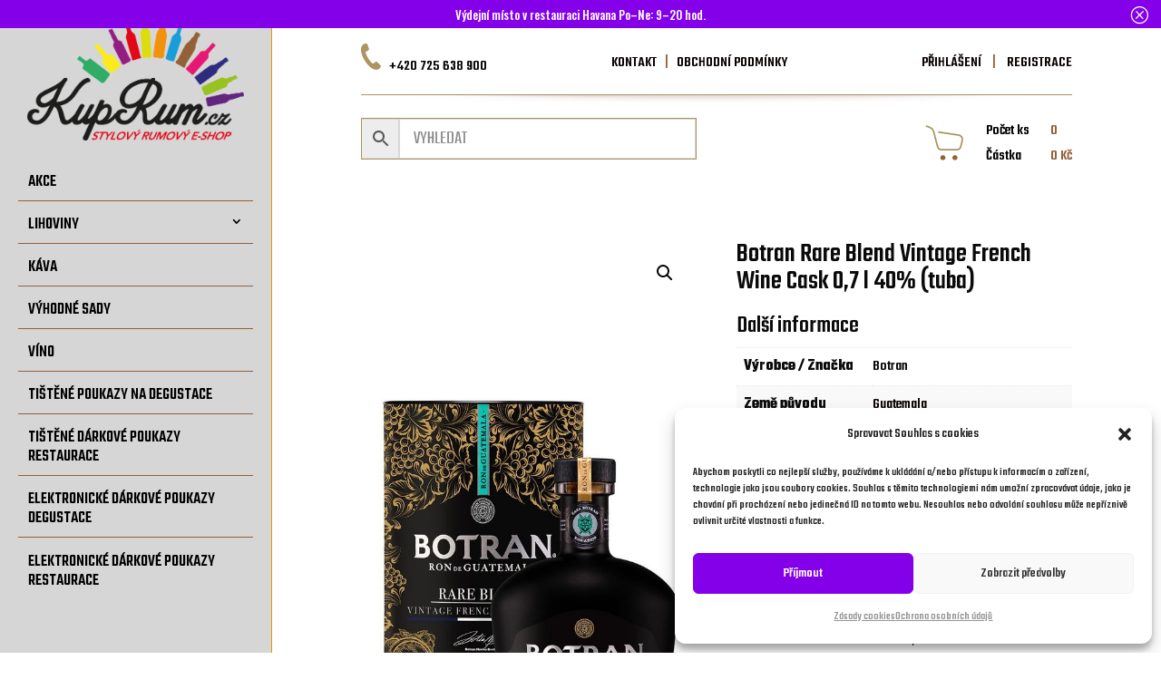

--- FILE ---
content_type: text/html; charset=UTF-8
request_url: https://www.kuprum.cz/produkt/botran-rare-blend-vintage-french-wine-cask-07-l-40-tuba/
body_size: 19720
content:
<!DOCTYPE html>
<html lang="cs">
<head>
	<meta charset="UTF-8" />
<meta http-equiv="X-UA-Compatible" content="IE=edge">
	<link rel="pingback" href="https://www.kuprum.cz/xmlrpc.php" />

	<script type="text/javascript">
		document.documentElement.className = 'js';
	</script>
	
	<meta name='robots' content='index, follow, max-image-preview:large, max-snippet:-1, max-video-preview:-1' />
<script type="text/javascript">
			let jqueryParams=[],jQuery=function(r){return jqueryParams=[...jqueryParams,r],jQuery},$=function(r){return jqueryParams=[...jqueryParams,r],$};window.jQuery=jQuery,window.$=jQuery;let customHeadScripts=!1;jQuery.fn=jQuery.prototype={},$.fn=jQuery.prototype={},jQuery.noConflict=function(r){if(window.jQuery)return jQuery=window.jQuery,$=window.jQuery,customHeadScripts=!0,jQuery.noConflict},jQuery.ready=function(r){jqueryParams=[...jqueryParams,r]},$.ready=function(r){jqueryParams=[...jqueryParams,r]},jQuery.load=function(r){jqueryParams=[...jqueryParams,r]},$.load=function(r){jqueryParams=[...jqueryParams,r]},jQuery.fn.ready=function(r){jqueryParams=[...jqueryParams,r]},$.fn.ready=function(r){jqueryParams=[...jqueryParams,r]};</script>
	<!-- This site is optimized with the Yoast SEO plugin v26.3 - https://yoast.com/wordpress/plugins/seo/ -->
	<title>Botran Rare Blend Vintage French Wine Cask 0,7 l 40% (tuba) - KupRum</title>
	<link rel="canonical" href="https://www.kuprum.cz/produkt/botran-rare-blend-vintage-french-wine-cask-07-l-40-tuba/" />
	<meta property="og:locale" content="cs_CZ" />
	<meta property="og:type" content="article" />
	<meta property="og:title" content="Botran Rare Blend Vintage French Wine Cask 0,7 l 40% (tuba) - KupRum" />
	<meta property="og:description" content="Guatemalský rum Botran se vyrábí z panenského medu z cukrové třtiny a jde o produkt s chráněným označením původu AOC „Ron de Guatemala“. Botran Rare Blend Vintage French Wine Cask je limitovanou edicí, která představuje speciální výběr rumů z archivů značky, které byly na závěr uloženy do sudů po francouzském víně. Edice se skládá z rumů 8-25 let starých. Rumy prošly dynamickým zráním [&hellip;]" />
	<meta property="og:url" content="https://www.kuprum.cz/produkt/botran-rare-blend-vintage-french-wine-cask-07-l-40-tuba/" />
	<meta property="og:site_name" content="KupRum" />
	<meta property="article:modified_time" content="2024-11-15T19:12:37+00:00" />
	<meta property="og:image" content="https://www.kuprum.cz/wp-content/uploads/2022/11/4322_botran_rare_blend_vintage_french_wine_cask.jpg" />
	<meta property="og:image:width" content="567" />
	<meta property="og:image:height" content="942" />
	<meta property="og:image:type" content="image/jpeg" />
	<meta name="twitter:card" content="summary_large_image" />
	<meta name="twitter:label1" content="Odhadovaná doba čtení" />
	<meta name="twitter:data1" content="1 minuta" />
	<script type="application/ld+json" class="yoast-schema-graph">{"@context":"https://schema.org","@graph":[{"@type":"WebPage","@id":"https://www.kuprum.cz/produkt/botran-rare-blend-vintage-french-wine-cask-07-l-40-tuba/","url":"https://www.kuprum.cz/produkt/botran-rare-blend-vintage-french-wine-cask-07-l-40-tuba/","name":"Botran Rare Blend Vintage French Wine Cask 0,7 l 40% (tuba) - KupRum","isPartOf":{"@id":"https://www.kuprum.cz/#website"},"primaryImageOfPage":{"@id":"https://www.kuprum.cz/produkt/botran-rare-blend-vintage-french-wine-cask-07-l-40-tuba/#primaryimage"},"image":{"@id":"https://www.kuprum.cz/produkt/botran-rare-blend-vintage-french-wine-cask-07-l-40-tuba/#primaryimage"},"thumbnailUrl":"https://www.kuprum.cz/wp-content/uploads/2022/11/4322_botran_rare_blend_vintage_french_wine_cask.jpg","datePublished":"2022-11-23T14:24:11+00:00","dateModified":"2024-11-15T19:12:37+00:00","breadcrumb":{"@id":"https://www.kuprum.cz/produkt/botran-rare-blend-vintage-french-wine-cask-07-l-40-tuba/#breadcrumb"},"inLanguage":"cs","potentialAction":[{"@type":"ReadAction","target":["https://www.kuprum.cz/produkt/botran-rare-blend-vintage-french-wine-cask-07-l-40-tuba/"]}]},{"@type":"ImageObject","inLanguage":"cs","@id":"https://www.kuprum.cz/produkt/botran-rare-blend-vintage-french-wine-cask-07-l-40-tuba/#primaryimage","url":"https://www.kuprum.cz/wp-content/uploads/2022/11/4322_botran_rare_blend_vintage_french_wine_cask.jpg","contentUrl":"https://www.kuprum.cz/wp-content/uploads/2022/11/4322_botran_rare_blend_vintage_french_wine_cask.jpg","width":567,"height":942},{"@type":"BreadcrumbList","@id":"https://www.kuprum.cz/produkt/botran-rare-blend-vintage-french-wine-cask-07-l-40-tuba/#breadcrumb","itemListElement":[{"@type":"ListItem","position":1,"name":"Domů","item":"https://www.kuprum.cz/"},{"@type":"ListItem","position":2,"name":"Obchod","item":"https://www.kuprum.cz/obchod/"},{"@type":"ListItem","position":3,"name":"Botran Rare Blend Vintage French Wine Cask 0,7 l 40% (tuba)"}]},{"@type":"WebSite","@id":"https://www.kuprum.cz/#website","url":"https://www.kuprum.cz/","name":"KupRum","description":"rumový eshop","publisher":{"@id":"https://www.kuprum.cz/#organization"},"potentialAction":[{"@type":"SearchAction","target":{"@type":"EntryPoint","urlTemplate":"https://www.kuprum.cz/?s={search_term_string}"},"query-input":{"@type":"PropertyValueSpecification","valueRequired":true,"valueName":"search_term_string"}}],"inLanguage":"cs"},{"@type":"Organization","@id":"https://www.kuprum.cz/#organization","name":"KupRum","url":"https://www.kuprum.cz/","logo":{"@type":"ImageObject","inLanguage":"cs","@id":"https://www.kuprum.cz/#/schema/logo/image/","url":"https://www.kuprum.cz/wp-content/uploads/2020/09/cropped-logo512.png","contentUrl":"https://www.kuprum.cz/wp-content/uploads/2020/09/cropped-logo512.png","width":512,"height":512,"caption":"KupRum"},"image":{"@id":"https://www.kuprum.cz/#/schema/logo/image/"}}]}</script>
	<!-- / Yoast SEO plugin. -->


<link rel='dns-prefetch' href='//cdnjs.cloudflare.com' />
<link rel='dns-prefetch' href='//fonts.googleapis.com' />
<link rel="alternate" type="application/rss+xml" title="KupRum &raquo; RSS zdroj" href="https://www.kuprum.cz/feed/" />
<link rel="alternate" type="application/rss+xml" title="KupRum &raquo; RSS komentářů" href="https://www.kuprum.cz/comments/feed/" />
<meta content="Kuprum v.1.1.13" name="generator"/><link rel='stylesheet' id='aws-divi-css' href='https://www.kuprum.cz/wp-content/plugins/advanced-woo-search/includes/modules/divi/divi.css?ver=3.47' type='text/css' media='all' />
<link rel='stylesheet' id='wp-block-library-css' href='https://www.kuprum.cz/wp-includes/css/dist/block-library/style.min.css?ver=6.7.4' type='text/css' media='all' />
<style id='wp-block-library-theme-inline-css' type='text/css'>
.wp-block-audio :where(figcaption){color:#555;font-size:13px;text-align:center}.is-dark-theme .wp-block-audio :where(figcaption){color:#ffffffa6}.wp-block-audio{margin:0 0 1em}.wp-block-code{border:1px solid #ccc;border-radius:4px;font-family:Menlo,Consolas,monaco,monospace;padding:.8em 1em}.wp-block-embed :where(figcaption){color:#555;font-size:13px;text-align:center}.is-dark-theme .wp-block-embed :where(figcaption){color:#ffffffa6}.wp-block-embed{margin:0 0 1em}.blocks-gallery-caption{color:#555;font-size:13px;text-align:center}.is-dark-theme .blocks-gallery-caption{color:#ffffffa6}:root :where(.wp-block-image figcaption){color:#555;font-size:13px;text-align:center}.is-dark-theme :root :where(.wp-block-image figcaption){color:#ffffffa6}.wp-block-image{margin:0 0 1em}.wp-block-pullquote{border-bottom:4px solid;border-top:4px solid;color:currentColor;margin-bottom:1.75em}.wp-block-pullquote cite,.wp-block-pullquote footer,.wp-block-pullquote__citation{color:currentColor;font-size:.8125em;font-style:normal;text-transform:uppercase}.wp-block-quote{border-left:.25em solid;margin:0 0 1.75em;padding-left:1em}.wp-block-quote cite,.wp-block-quote footer{color:currentColor;font-size:.8125em;font-style:normal;position:relative}.wp-block-quote:where(.has-text-align-right){border-left:none;border-right:.25em solid;padding-left:0;padding-right:1em}.wp-block-quote:where(.has-text-align-center){border:none;padding-left:0}.wp-block-quote.is-large,.wp-block-quote.is-style-large,.wp-block-quote:where(.is-style-plain){border:none}.wp-block-search .wp-block-search__label{font-weight:700}.wp-block-search__button{border:1px solid #ccc;padding:.375em .625em}:where(.wp-block-group.has-background){padding:1.25em 2.375em}.wp-block-separator.has-css-opacity{opacity:.4}.wp-block-separator{border:none;border-bottom:2px solid;margin-left:auto;margin-right:auto}.wp-block-separator.has-alpha-channel-opacity{opacity:1}.wp-block-separator:not(.is-style-wide):not(.is-style-dots){width:100px}.wp-block-separator.has-background:not(.is-style-dots){border-bottom:none;height:1px}.wp-block-separator.has-background:not(.is-style-wide):not(.is-style-dots){height:2px}.wp-block-table{margin:0 0 1em}.wp-block-table td,.wp-block-table th{word-break:normal}.wp-block-table :where(figcaption){color:#555;font-size:13px;text-align:center}.is-dark-theme .wp-block-table :where(figcaption){color:#ffffffa6}.wp-block-video :where(figcaption){color:#555;font-size:13px;text-align:center}.is-dark-theme .wp-block-video :where(figcaption){color:#ffffffa6}.wp-block-video{margin:0 0 1em}:root :where(.wp-block-template-part.has-background){margin-bottom:0;margin-top:0;padding:1.25em 2.375em}
</style>
<style id='global-styles-inline-css' type='text/css'>
:root{--wp--preset--aspect-ratio--square: 1;--wp--preset--aspect-ratio--4-3: 4/3;--wp--preset--aspect-ratio--3-4: 3/4;--wp--preset--aspect-ratio--3-2: 3/2;--wp--preset--aspect-ratio--2-3: 2/3;--wp--preset--aspect-ratio--16-9: 16/9;--wp--preset--aspect-ratio--9-16: 9/16;--wp--preset--color--black: #000000;--wp--preset--color--cyan-bluish-gray: #abb8c3;--wp--preset--color--white: #ffffff;--wp--preset--color--pale-pink: #f78da7;--wp--preset--color--vivid-red: #cf2e2e;--wp--preset--color--luminous-vivid-orange: #ff6900;--wp--preset--color--luminous-vivid-amber: #fcb900;--wp--preset--color--light-green-cyan: #7bdcb5;--wp--preset--color--vivid-green-cyan: #00d084;--wp--preset--color--pale-cyan-blue: #8ed1fc;--wp--preset--color--vivid-cyan-blue: #0693e3;--wp--preset--color--vivid-purple: #9b51e0;--wp--preset--gradient--vivid-cyan-blue-to-vivid-purple: linear-gradient(135deg,rgba(6,147,227,1) 0%,rgb(155,81,224) 100%);--wp--preset--gradient--light-green-cyan-to-vivid-green-cyan: linear-gradient(135deg,rgb(122,220,180) 0%,rgb(0,208,130) 100%);--wp--preset--gradient--luminous-vivid-amber-to-luminous-vivid-orange: linear-gradient(135deg,rgba(252,185,0,1) 0%,rgba(255,105,0,1) 100%);--wp--preset--gradient--luminous-vivid-orange-to-vivid-red: linear-gradient(135deg,rgba(255,105,0,1) 0%,rgb(207,46,46) 100%);--wp--preset--gradient--very-light-gray-to-cyan-bluish-gray: linear-gradient(135deg,rgb(238,238,238) 0%,rgb(169,184,195) 100%);--wp--preset--gradient--cool-to-warm-spectrum: linear-gradient(135deg,rgb(74,234,220) 0%,rgb(151,120,209) 20%,rgb(207,42,186) 40%,rgb(238,44,130) 60%,rgb(251,105,98) 80%,rgb(254,248,76) 100%);--wp--preset--gradient--blush-light-purple: linear-gradient(135deg,rgb(255,206,236) 0%,rgb(152,150,240) 100%);--wp--preset--gradient--blush-bordeaux: linear-gradient(135deg,rgb(254,205,165) 0%,rgb(254,45,45) 50%,rgb(107,0,62) 100%);--wp--preset--gradient--luminous-dusk: linear-gradient(135deg,rgb(255,203,112) 0%,rgb(199,81,192) 50%,rgb(65,88,208) 100%);--wp--preset--gradient--pale-ocean: linear-gradient(135deg,rgb(255,245,203) 0%,rgb(182,227,212) 50%,rgb(51,167,181) 100%);--wp--preset--gradient--electric-grass: linear-gradient(135deg,rgb(202,248,128) 0%,rgb(113,206,126) 100%);--wp--preset--gradient--midnight: linear-gradient(135deg,rgb(2,3,129) 0%,rgb(40,116,252) 100%);--wp--preset--font-size--small: 13px;--wp--preset--font-size--medium: 20px;--wp--preset--font-size--large: 36px;--wp--preset--font-size--x-large: 42px;--wp--preset--font-family--inter: "Inter", sans-serif;--wp--preset--font-family--cardo: Cardo;--wp--preset--spacing--20: 0.44rem;--wp--preset--spacing--30: 0.67rem;--wp--preset--spacing--40: 1rem;--wp--preset--spacing--50: 1.5rem;--wp--preset--spacing--60: 2.25rem;--wp--preset--spacing--70: 3.38rem;--wp--preset--spacing--80: 5.06rem;--wp--preset--shadow--natural: 6px 6px 9px rgba(0, 0, 0, 0.2);--wp--preset--shadow--deep: 12px 12px 50px rgba(0, 0, 0, 0.4);--wp--preset--shadow--sharp: 6px 6px 0px rgba(0, 0, 0, 0.2);--wp--preset--shadow--outlined: 6px 6px 0px -3px rgba(255, 255, 255, 1), 6px 6px rgba(0, 0, 0, 1);--wp--preset--shadow--crisp: 6px 6px 0px rgba(0, 0, 0, 1);}:root { --wp--style--global--content-size: 823px;--wp--style--global--wide-size: 1080px; }:where(body) { margin: 0; }.wp-site-blocks > .alignleft { float: left; margin-right: 2em; }.wp-site-blocks > .alignright { float: right; margin-left: 2em; }.wp-site-blocks > .aligncenter { justify-content: center; margin-left: auto; margin-right: auto; }:where(.is-layout-flex){gap: 0.5em;}:where(.is-layout-grid){gap: 0.5em;}.is-layout-flow > .alignleft{float: left;margin-inline-start: 0;margin-inline-end: 2em;}.is-layout-flow > .alignright{float: right;margin-inline-start: 2em;margin-inline-end: 0;}.is-layout-flow > .aligncenter{margin-left: auto !important;margin-right: auto !important;}.is-layout-constrained > .alignleft{float: left;margin-inline-start: 0;margin-inline-end: 2em;}.is-layout-constrained > .alignright{float: right;margin-inline-start: 2em;margin-inline-end: 0;}.is-layout-constrained > .aligncenter{margin-left: auto !important;margin-right: auto !important;}.is-layout-constrained > :where(:not(.alignleft):not(.alignright):not(.alignfull)){max-width: var(--wp--style--global--content-size);margin-left: auto !important;margin-right: auto !important;}.is-layout-constrained > .alignwide{max-width: var(--wp--style--global--wide-size);}body .is-layout-flex{display: flex;}.is-layout-flex{flex-wrap: wrap;align-items: center;}.is-layout-flex > :is(*, div){margin: 0;}body .is-layout-grid{display: grid;}.is-layout-grid > :is(*, div){margin: 0;}body{padding-top: 0px;padding-right: 0px;padding-bottom: 0px;padding-left: 0px;}:root :where(.wp-element-button, .wp-block-button__link){background-color: #32373c;border-width: 0;color: #fff;font-family: inherit;font-size: inherit;line-height: inherit;padding: calc(0.667em + 2px) calc(1.333em + 2px);text-decoration: none;}.has-black-color{color: var(--wp--preset--color--black) !important;}.has-cyan-bluish-gray-color{color: var(--wp--preset--color--cyan-bluish-gray) !important;}.has-white-color{color: var(--wp--preset--color--white) !important;}.has-pale-pink-color{color: var(--wp--preset--color--pale-pink) !important;}.has-vivid-red-color{color: var(--wp--preset--color--vivid-red) !important;}.has-luminous-vivid-orange-color{color: var(--wp--preset--color--luminous-vivid-orange) !important;}.has-luminous-vivid-amber-color{color: var(--wp--preset--color--luminous-vivid-amber) !important;}.has-light-green-cyan-color{color: var(--wp--preset--color--light-green-cyan) !important;}.has-vivid-green-cyan-color{color: var(--wp--preset--color--vivid-green-cyan) !important;}.has-pale-cyan-blue-color{color: var(--wp--preset--color--pale-cyan-blue) !important;}.has-vivid-cyan-blue-color{color: var(--wp--preset--color--vivid-cyan-blue) !important;}.has-vivid-purple-color{color: var(--wp--preset--color--vivid-purple) !important;}.has-black-background-color{background-color: var(--wp--preset--color--black) !important;}.has-cyan-bluish-gray-background-color{background-color: var(--wp--preset--color--cyan-bluish-gray) !important;}.has-white-background-color{background-color: var(--wp--preset--color--white) !important;}.has-pale-pink-background-color{background-color: var(--wp--preset--color--pale-pink) !important;}.has-vivid-red-background-color{background-color: var(--wp--preset--color--vivid-red) !important;}.has-luminous-vivid-orange-background-color{background-color: var(--wp--preset--color--luminous-vivid-orange) !important;}.has-luminous-vivid-amber-background-color{background-color: var(--wp--preset--color--luminous-vivid-amber) !important;}.has-light-green-cyan-background-color{background-color: var(--wp--preset--color--light-green-cyan) !important;}.has-vivid-green-cyan-background-color{background-color: var(--wp--preset--color--vivid-green-cyan) !important;}.has-pale-cyan-blue-background-color{background-color: var(--wp--preset--color--pale-cyan-blue) !important;}.has-vivid-cyan-blue-background-color{background-color: var(--wp--preset--color--vivid-cyan-blue) !important;}.has-vivid-purple-background-color{background-color: var(--wp--preset--color--vivid-purple) !important;}.has-black-border-color{border-color: var(--wp--preset--color--black) !important;}.has-cyan-bluish-gray-border-color{border-color: var(--wp--preset--color--cyan-bluish-gray) !important;}.has-white-border-color{border-color: var(--wp--preset--color--white) !important;}.has-pale-pink-border-color{border-color: var(--wp--preset--color--pale-pink) !important;}.has-vivid-red-border-color{border-color: var(--wp--preset--color--vivid-red) !important;}.has-luminous-vivid-orange-border-color{border-color: var(--wp--preset--color--luminous-vivid-orange) !important;}.has-luminous-vivid-amber-border-color{border-color: var(--wp--preset--color--luminous-vivid-amber) !important;}.has-light-green-cyan-border-color{border-color: var(--wp--preset--color--light-green-cyan) !important;}.has-vivid-green-cyan-border-color{border-color: var(--wp--preset--color--vivid-green-cyan) !important;}.has-pale-cyan-blue-border-color{border-color: var(--wp--preset--color--pale-cyan-blue) !important;}.has-vivid-cyan-blue-border-color{border-color: var(--wp--preset--color--vivid-cyan-blue) !important;}.has-vivid-purple-border-color{border-color: var(--wp--preset--color--vivid-purple) !important;}.has-vivid-cyan-blue-to-vivid-purple-gradient-background{background: var(--wp--preset--gradient--vivid-cyan-blue-to-vivid-purple) !important;}.has-light-green-cyan-to-vivid-green-cyan-gradient-background{background: var(--wp--preset--gradient--light-green-cyan-to-vivid-green-cyan) !important;}.has-luminous-vivid-amber-to-luminous-vivid-orange-gradient-background{background: var(--wp--preset--gradient--luminous-vivid-amber-to-luminous-vivid-orange) !important;}.has-luminous-vivid-orange-to-vivid-red-gradient-background{background: var(--wp--preset--gradient--luminous-vivid-orange-to-vivid-red) !important;}.has-very-light-gray-to-cyan-bluish-gray-gradient-background{background: var(--wp--preset--gradient--very-light-gray-to-cyan-bluish-gray) !important;}.has-cool-to-warm-spectrum-gradient-background{background: var(--wp--preset--gradient--cool-to-warm-spectrum) !important;}.has-blush-light-purple-gradient-background{background: var(--wp--preset--gradient--blush-light-purple) !important;}.has-blush-bordeaux-gradient-background{background: var(--wp--preset--gradient--blush-bordeaux) !important;}.has-luminous-dusk-gradient-background{background: var(--wp--preset--gradient--luminous-dusk) !important;}.has-pale-ocean-gradient-background{background: var(--wp--preset--gradient--pale-ocean) !important;}.has-electric-grass-gradient-background{background: var(--wp--preset--gradient--electric-grass) !important;}.has-midnight-gradient-background{background: var(--wp--preset--gradient--midnight) !important;}.has-small-font-size{font-size: var(--wp--preset--font-size--small) !important;}.has-medium-font-size{font-size: var(--wp--preset--font-size--medium) !important;}.has-large-font-size{font-size: var(--wp--preset--font-size--large) !important;}.has-x-large-font-size{font-size: var(--wp--preset--font-size--x-large) !important;}.has-inter-font-family{font-family: var(--wp--preset--font-family--inter) !important;}.has-cardo-font-family{font-family: var(--wp--preset--font-family--cardo) !important;}
:where(.wp-block-post-template.is-layout-flex){gap: 1.25em;}:where(.wp-block-post-template.is-layout-grid){gap: 1.25em;}
:where(.wp-block-columns.is-layout-flex){gap: 2em;}:where(.wp-block-columns.is-layout-grid){gap: 2em;}
:root :where(.wp-block-pullquote){font-size: 1.5em;line-height: 1.6;}
</style>
<link rel='stylesheet' id='age_okay_public_css-css' href='https://www.kuprum.cz/wp-content/plugins/age-okay/public/css/age-okay-public-min.css?ver=1.0.3-F' type='text/css' media='all' />
<!--[if lt IE 10]>
<link rel='stylesheet' id='age_okay_ie9_css-css' href='https://www.kuprum.cz/wp-content/plugins/age-okay/public/css/age-okay-public-ie9-min.css?ver=1.0.3-F' type='text/css' media='all' />
<![endif]-->
<link rel='stylesheet' id='disable-payment-method-for-woocommerce-css' href='https://www.kuprum.cz/wp-content/plugins/disable-payment-method-for-woocommerce/public/css/style.css?ver=6.7.4' type='text/css' media='all' />
<link rel='stylesheet' id='giftware-css' href='https://www.kuprum.cz/wp-content/plugins/giftware/public/css/ultimate-woocommerce-gift-card-public.css?ver=3.4.1' type='text/css' media='all' />
<link rel='stylesheet' id='giftwaremwb_uwgc_jquery-ui-datepicker-css' href='https://www.kuprum.cz/wp-content/plugins/giftware/public/css/jquery-ui.css?ver=3.4.1' type='text/css' media='all' />
<link rel='stylesheet' id='woo-gift-cards-lite-css' href='https://www.kuprum.cz/wp-content/plugins/woo-gift-cards-lite/public/css/woocommerce_gift_cards_lite-public.css?ver=2.3.1' type='text/css' media='all' />
<link rel='stylesheet' id='dashicons-css' href='https://www.kuprum.cz/wp-includes/css/dashicons.min.css?ver=6.7.4' type='text/css' media='all' />
<link rel='stylesheet' id='thickbox-css' href='https://www.kuprum.cz/wp-includes/js/thickbox/thickbox.css?ver=6.7.4' type='text/css' media='all' />
<link rel='stylesheet' id='photoswipe-css' href='https://www.kuprum.cz/wp-content/plugins/woocommerce/assets/css/photoswipe/photoswipe.min.css?ver=9.5.3' type='text/css' media='all' />
<link rel='stylesheet' id='photoswipe-default-skin-css' href='https://www.kuprum.cz/wp-content/plugins/woocommerce/assets/css/photoswipe/default-skin/default-skin.min.css?ver=9.5.3' type='text/css' media='all' />
<link rel='stylesheet' id='woocommerce-layout-css' href='https://www.kuprum.cz/wp-content/plugins/woocommerce/assets/css/woocommerce-layout.css?ver=9.5.3' type='text/css' media='all' />
<link rel='stylesheet' id='woocommerce-smallscreen-css' href='https://www.kuprum.cz/wp-content/plugins/woocommerce/assets/css/woocommerce-smallscreen.css?ver=9.5.3' type='text/css' media='only screen and (max-width: 768px)' />
<link rel='stylesheet' id='woocommerce-general-css' href='https://www.kuprum.cz/wp-content/plugins/woocommerce/assets/css/woocommerce.css?ver=9.5.3' type='text/css' media='all' />
<style id='woocommerce-inline-inline-css' type='text/css'>
.woocommerce form .form-row .required { visibility: visible; }
</style>
<link rel='stylesheet' id='aws-style-css' href='https://www.kuprum.cz/wp-content/plugins/advanced-woo-search/assets/css/common.min.css?ver=3.47' type='text/css' media='all' />
<link rel='stylesheet' id='cmplz-general-css' href='https://www.kuprum.cz/wp-content/plugins/complianz-gdpr/assets/css/cookieblocker.min.css?ver=1762412298' type='text/css' media='all' />
<link rel='stylesheet' id='slick_stylesheet-css' href='https://cdnjs.cloudflare.com/ajax/libs/slick-carousel/1.8.1/slick.min.css' type='text/css' media='' />
<link rel='stylesheet' id='slick_theme-css' href='https://cdnjs.cloudflare.com/ajax/libs/slick-carousel/1.8.1/slick-theme.min.css' type='text/css' media='' />
<link rel='stylesheet' id='et-builder-googlefonts-cached-css' href='https://fonts.googleapis.com/css?family=Teko:300,regular,500,600,700|Oswald:200,300,regular,500,600,700|Open+Sans:300,regular,500,600,700,800,300italic,italic,500italic,600italic,700italic,800italic&#038;subset=latin,latin-ext&#038;display=swap' type='text/css' media='all' />
<link rel='stylesheet' id='divi-style-parent-css' href='https://www.kuprum.cz/wp-content/themes/Divi/style-static.min.css?ver=4.27.4' type='text/css' media='all' />
<link rel='stylesheet' id='kuprum-style-css' href='https://www.kuprum.cz/wp-content/themes/kuprum/style2.css?ver=6.7.4' type='text/css' media='all' />
<link rel='stylesheet' id='divi-style-css' href='https://www.kuprum.cz/wp-content/themes/kuprum/style.css?ver=4.27.4' type='text/css' media='all' />
<script type="text/javascript" src="https://www.kuprum.cz/wp-includes/js/jquery/jquery.min.js?ver=3.7.1" id="jquery-core-js"></script>
<script type="text/javascript" src="https://www.kuprum.cz/wp-includes/js/jquery/jquery-migrate.min.js?ver=3.4.1" id="jquery-migrate-js"></script>
<script type="text/javascript" id="jquery-js-after">
/* <![CDATA[ */
jqueryParams.length&&$.each(jqueryParams,function(e,r){if("function"==typeof r){var n=String(r);n.replace("$","jQuery");var a=new Function("return "+n)();$(document).ready(a)}});
/* ]]> */
</script>
<script type="text/javascript" src="https://www.kuprum.cz/wp-content/plugins/disable-payment-method-for-woocommerce/public/js/disable-payment-method.js?ver=1.1.9.30" id="disable-payment-method-for-woocommerce-js"></script>
<script type="text/javascript" src="https://www.kuprum.cz/wp-content/plugins/woocommerce/assets/js/jquery-blockui/jquery.blockUI.min.js?ver=2.7.0-wc.9.5.3" id="jquery-blockui-js" defer="defer" data-wp-strategy="defer"></script>
<script type="text/javascript" id="wc-add-to-cart-js-extra">
/* <![CDATA[ */
var wc_add_to_cart_params = {"ajax_url":"\/wp-admin\/admin-ajax.php","wc_ajax_url":"\/?wc-ajax=%%endpoint%%","i18n_view_cart":"Zobrazit ko\u0161\u00edk","cart_url":"https:\/\/www.kuprum.cz\/obchod\/kosik\/","is_cart":"","cart_redirect_after_add":"no"};
/* ]]> */
</script>
<script type="text/javascript" src="https://www.kuprum.cz/wp-content/plugins/woocommerce/assets/js/frontend/add-to-cart.min.js?ver=9.5.3" id="wc-add-to-cart-js" defer="defer" data-wp-strategy="defer"></script>
<script type="text/javascript" src="https://www.kuprum.cz/wp-content/plugins/woocommerce/assets/js/zoom/jquery.zoom.min.js?ver=1.7.21-wc.9.5.3" id="zoom-js" defer="defer" data-wp-strategy="defer"></script>
<script type="text/javascript" src="https://www.kuprum.cz/wp-content/plugins/woocommerce/assets/js/flexslider/jquery.flexslider.min.js?ver=2.7.2-wc.9.5.3" id="flexslider-js" defer="defer" data-wp-strategy="defer"></script>
<script type="text/javascript" src="https://www.kuprum.cz/wp-content/plugins/woocommerce/assets/js/photoswipe/photoswipe.min.js?ver=4.1.1-wc.9.5.3" id="photoswipe-js" defer="defer" data-wp-strategy="defer"></script>
<script type="text/javascript" src="https://www.kuprum.cz/wp-content/plugins/woocommerce/assets/js/photoswipe/photoswipe-ui-default.min.js?ver=4.1.1-wc.9.5.3" id="photoswipe-ui-default-js" defer="defer" data-wp-strategy="defer"></script>
<script type="text/javascript" id="wc-single-product-js-extra">
/* <![CDATA[ */
var wc_single_product_params = {"i18n_required_rating_text":"Zvolte pros\u00edm hodnocen\u00ed","i18n_product_gallery_trigger_text":"View full-screen image gallery","review_rating_required":"yes","flexslider":{"rtl":false,"animation":"slide","smoothHeight":true,"directionNav":false,"controlNav":"thumbnails","slideshow":false,"animationSpeed":500,"animationLoop":false,"allowOneSlide":false},"zoom_enabled":"1","zoom_options":[],"photoswipe_enabled":"1","photoswipe_options":{"shareEl":false,"closeOnScroll":false,"history":false,"hideAnimationDuration":0,"showAnimationDuration":0},"flexslider_enabled":"1"};
/* ]]> */
</script>
<script type="text/javascript" src="https://www.kuprum.cz/wp-content/plugins/woocommerce/assets/js/frontend/single-product.min.js?ver=9.5.3" id="wc-single-product-js" defer="defer" data-wp-strategy="defer"></script>
<script type="text/javascript" src="https://www.kuprum.cz/wp-content/plugins/woocommerce/assets/js/js-cookie/js.cookie.min.js?ver=2.1.4-wc.9.5.3" id="js-cookie-js" defer="defer" data-wp-strategy="defer"></script>
<script type="text/javascript" id="woocommerce-js-extra">
/* <![CDATA[ */
var woocommerce_params = {"ajax_url":"\/wp-admin\/admin-ajax.php","wc_ajax_url":"\/?wc-ajax=%%endpoint%%"};
/* ]]> */
</script>
<script type="text/javascript" src="https://www.kuprum.cz/wp-content/plugins/woocommerce/assets/js/frontend/woocommerce.min.js?ver=9.5.3" id="woocommerce-js" defer="defer" data-wp-strategy="defer"></script>
<script type="text/javascript" id="wpso-front-scripts-js-extra">
/* <![CDATA[ */
var wpso = {"ajaxurl":"https:\/\/www.kuprum.cz\/wp-admin\/admin-ajax.php","nonce":"9707f2ab6c","user_items":[]};
/* ]]> */
</script>
<script type="text/javascript" src="https://www.kuprum.cz/wp-content/plugins/wp-sort-order/js/front-scripts.js?ver=2026010931" id="wpso-front-scripts-js"></script>
<link rel="https://api.w.org/" href="https://www.kuprum.cz/wp-json/" /><link rel="alternate" title="JSON" type="application/json" href="https://www.kuprum.cz/wp-json/wp/v2/product/15872" /><link rel="EditURI" type="application/rsd+xml" title="RSD" href="https://www.kuprum.cz/xmlrpc.php?rsd" />
<link rel='shortlink' href='https://www.kuprum.cz/?p=15872' />
<link rel="alternate" title="oEmbed (JSON)" type="application/json+oembed" href="https://www.kuprum.cz/wp-json/oembed/1.0/embed?url=https%3A%2F%2Fwww.kuprum.cz%2Fprodukt%2Fbotran-rare-blend-vintage-french-wine-cask-07-l-40-tuba%2F" />
<link rel="alternate" title="oEmbed (XML)" type="text/xml+oembed" href="https://www.kuprum.cz/wp-json/oembed/1.0/embed?url=https%3A%2F%2Fwww.kuprum.cz%2Fprodukt%2Fbotran-rare-blend-vintage-french-wine-cask-07-l-40-tuba%2F&#038;format=xml" />
			<style>.cmplz-hidden {
					display: none !important;
				}</style><meta name="viewport" content="width=device-width, initial-scale=1.0, maximum-scale=1.0, user-scalable=0" />	<noscript><style>.woocommerce-product-gallery{ opacity: 1 !important; }</style></noscript>
	
                <script>
                
                    window.addEventListener("load", function() {
                        
                        var awsDiviSearch = document.querySelectorAll("header .et_pb_menu__search-button");
                        if ( awsDiviSearch ) {
                            for (var i = 0; i < awsDiviSearch.length; i++) {
                                awsDiviSearch[i].addEventListener("click", function() {
                                    window.setTimeout(function(){
                                        document.querySelector(".et_pb_menu__search-container .aws-container .aws-search-field").focus();
                                        jQuery( ".aws-search-result" ).hide();
                                    }, 100);
                                }, false);
                            }
                        }

                    }, false);

                </script><style class='wp-fonts-local' type='text/css'>
@font-face{font-family:Inter;font-style:normal;font-weight:300 900;font-display:fallback;src:url('https://www.kuprum.cz/wp-content/plugins/woocommerce/assets/fonts/Inter-VariableFont_slnt,wght.woff2') format('woff2');font-stretch:normal;}
@font-face{font-family:Cardo;font-style:normal;font-weight:400;font-display:fallback;src:url('https://www.kuprum.cz/wp-content/plugins/woocommerce/assets/fonts/cardo_normal_400.woff2') format('woff2');}
</style>
<link rel="icon" href="https://www.kuprum.cz/wp-content/uploads/2020/09/cropped-logo512-32x32.png" sizes="32x32" />
<link rel="icon" href="https://www.kuprum.cz/wp-content/uploads/2020/09/cropped-logo512-192x192.png" sizes="192x192" />
<link rel="apple-touch-icon" href="https://www.kuprum.cz/wp-content/uploads/2020/09/cropped-logo512-180x180.png" />
<meta name="msapplication-TileImage" content="https://www.kuprum.cz/wp-content/uploads/2020/09/cropped-logo512-270x270.png" />
<link rel="stylesheet" id="et-divi-customizer-global-cached-inline-styles" href="https://www.kuprum.cz/wp-content/et-cache/global/et-divi-customizer-global.min.css?ver=1744866335" /><style id="et-critical-inline-css"></style>
<link rel="preload" as="style" id="et-core-unified-cpt-tb-505-tb-629-tb-213-deferred-15872-cached-inline-styles" href="https://www.kuprum.cz/wp-content/et-cache/15872/et-core-unified-cpt-tb-505-tb-629-tb-213-deferred-15872.min.css?ver=1744868826" onload="this.onload=null;this.rel='stylesheet';" /></head>
<body data-cmplz=1 class="product-template-default single single-product postid-15872 theme-Divi et-tb-has-template et-tb-has-header et-tb-has-body et-tb-has-footer woocommerce woocommerce-page woocommerce-no-js et_pb_button_helper_class et_cover_background et_pb_gutter osx et_pb_gutters3 et_divi_theme et-db">
	<div id="page-container">
<div id="et-boc" class="et-boc">
			
		<header class="et-l et-l--header">
			<div class="et_builder_inner_content et_pb_gutters3 product">
		<div id="left-sidebar" class="et_pb_with_border et_pb_section et_pb_section_0_tb_header et_pb_with_background et_section_regular et_pb_section--fixed et_pb_section--with-menu"  data-et-multi-view="{&quot;schema&quot;:{&quot;classes&quot;:{&quot;desktop&quot;:{&quot;remove&quot;:[&quot;et_pb_section--absolute&quot;],&quot;add&quot;:[&quot;et_pb_section--fixed&quot;]},&quot;tablet&quot;:{&quot;remove&quot;:[&quot;et_pb_section--absolute&quot;,&quot;et_pb_section--fixed&quot;]}}},&quot;slug&quot;:&quot;et_pb_section&quot;}">
				
				
				
				
				
				
				<div class="et_pb_row et_pb_row_0_tb_header">
				<div class="et_pb_column et_pb_column_4_4 et_pb_column_0_tb_header  et_pb_css_mix_blend_mode_passthrough et-last-child">
				
				
				
				
				<div class="et_pb_module et_pb_image et_pb_image_0_tb_header">
				
				
				
				
				<a href="/"><span class="et_pb_image_wrap "><img fetchpriority="high" decoding="async" width="600" height="331" src="https://demo2.origine.cz/wp-content/uploads/2020/10/kuprumlogo-1.png" alt="" title="kuprumlogo" srcset="https://www.kuprum.cz/wp-content/uploads/2020/10/kuprumlogo-1.png 600w, https://www.kuprum.cz/wp-content/uploads/2020/10/kuprumlogo-1-480x265.png 480w" sizes="(min-width: 0px) and (max-width: 480px) 480px, (min-width: 481px) 600px, 100vw" class="wp-image-382" /></span></a>
			</div>
			</div>
				
				
				
				
			</div><div id="menu-left" class="et_pb_row et_pb_row_1_tb_header et_pb_gutters1 et_pb_row--with-menu">
				<div class="et_pb_column et_pb_column_4_4 et_pb_column_1_tb_header  et_pb_css_mix_blend_mode_passthrough et-last-child et_pb_column--with-menu">
				
				
				
				
				<div class="et_pb_module et_pb_menu et_pb_menu_0_tb_header et_pb_bg_layout_light  et_pb_text_align_left et_dropdown_animation_fade et_pb_menu--without-logo et_pb_menu--style-left_aligned">
					
					
					
					
					<div class="et_pb_menu_inner_container clearfix">
						
						<div class="et_pb_menu__wrap">
							<div class="et_pb_menu__menu">
								<nav class="et-menu-nav"><ul id="menu-hlavni-menu" class="et-menu nav"><li class="et_pb_menu_page_id-2653 menu-item menu-item-type-post_type menu-item-object-page menu-item-2720"><a href="https://www.kuprum.cz/akce/">Akce</a></li>
<li class="et_pb_menu_page_id-24865 menu-item menu-item-type-custom menu-item-object-custom menu-item-has-children menu-item-24865"><a href="#">Lihoviny</a>
<ul class="sub-menu">
	<li class="et_pb_menu_page_id-24852 menu-item menu-item-type-post_type menu-item-object-page menu-item-24858"><a href="https://www.kuprum.cz/rumy-od-a-po-z/rumy-a-lihoviny/">Rumy a lihoviny</a></li>
	<li class="et_pb_menu_page_id-2707 menu-item menu-item-type-post_type menu-item-object-page menu-item-24849"><a href="https://www.kuprum.cz/rumy-od-a-po-z/whisky-a-bourbon/">Whisky, Bourbon a lihoviny</a></li>
	<li class="et_pb_menu_page_id-2678 menu-item menu-item-type-post_type menu-item-object-page menu-item-24847"><a href="https://www.kuprum.cz/rumy-od-a-po-z/gin/">Gin a lihoviny</a></li>
	<li class="et_pb_menu_page_id-2698 menu-item menu-item-type-post_type menu-item-object-page menu-item-24848"><a href="https://www.kuprum.cz/rumy-od-a-po-z/vodka/">Vodka</a></li>
	<li class="et_pb_menu_page_id-24859 menu-item menu-item-type-post_type menu-item-object-page menu-item-24864"><a href="https://www.kuprum.cz/rumy-od-a-po-z/tequila/">Tequila</a></li>
</ul>
</li>
<li class="et_pb_menu_page_id-2688 menu-item menu-item-type-post_type menu-item-object-page menu-item-2714"><a href="https://www.kuprum.cz/tequila/">Káva</a></li>
<li class="et_pb_menu_page_id-2703 menu-item menu-item-type-post_type menu-item-object-page menu-item-2711"><a href="https://www.kuprum.cz/vyhodne-sady/">Výhodné sady</a></li>
<li class="et_pb_menu_page_id-2691 menu-item menu-item-type-post_type menu-item-object-page menu-item-2713"><a href="https://www.kuprum.cz/vino/">Víno</a></li>
<li class="et_pb_menu_page_id-2657 menu-item menu-item-type-post_type menu-item-object-page menu-item-6708"><a href="https://www.kuprum.cz/degustace-rumu/">Tištěné poukazy na degustace</a></li>
<li class="et_pb_menu_page_id-6691 menu-item menu-item-type-post_type menu-item-object-page menu-item-6706"><a href="https://www.kuprum.cz/tistene-poukazy-degustace-rumu/">Tištěné dárkové poukazy restaurace</a></li>
<li class="et_pb_menu_page_id-14611 menu-item menu-item-type-post_type menu-item-object-page menu-item-14614"><a href="https://www.kuprum.cz/elektronicke-darkove-poukazy-ochutnavka-rumu/">Elektronické dárkové poukazy degustace</a></li>
<li class="et_pb_menu_page_id-2672 menu-item menu-item-type-post_type menu-item-object-page menu-item-7679"><a href="https://www.kuprum.cz/darkove-poukazy/">Elektronické dárkové poukazy restaurace</a></li>
</ul></nav>
							</div>
							
							
							<div class="et_mobile_nav_menu">
				<div class="mobile_nav closed">
					<span class="mobile_menu_bar"></span>
				</div>
			</div>
						</div>
						
					</div>
				</div>
			</div>
				
				
				
				
			</div><div id="menu-mobile" class="et_pb_row et_pb_row_2_tb_header et_pb_equal_columns et_pb_row--with-menu">
				<div class="et_pb_column et_pb_column_4_4 et_pb_column_2_tb_header  et_pb_css_mix_blend_mode_passthrough et-last-child et_pb_column--with-menu">
				
				
				
				
				<div class="et_pb_module et_pb_menu et_pb_menu_1_tb_header et_pb_bg_layout_light  et_pb_text_align_left et_dropdown_animation_fade et_pb_menu--with-logo et_pb_menu--style-left_aligned">
					
					
					
					
					<div class="et_pb_menu_inner_container clearfix">
						<div class="et_pb_menu__logo-wrap">
			  <div class="et_pb_menu__logo">
				<a href="/" ><img decoding="async" width="600" height="331" src="https://demo2.origine.cz/wp-content/uploads/2020/10/kuprumlogo-1.png" alt="" srcset="https://www.kuprum.cz/wp-content/uploads/2020/10/kuprumlogo-1.png 600w, https://www.kuprum.cz/wp-content/uploads/2020/10/kuprumlogo-1-480x265.png 480w" sizes="(min-width: 0px) and (max-width: 480px) 480px, (min-width: 481px) 600px, 100vw" class="wp-image-382" /></a>
			  </div>
			</div>
						<div class="et_pb_menu__wrap">
							<div class="et_pb_menu__menu">
								<nav class="et-menu-nav"><ul id="menu-hlavni-menu-1" class="et-menu nav"><li class="et_pb_menu_page_id-2653 menu-item menu-item-type-post_type menu-item-object-page menu-item-2720"><a href="https://www.kuprum.cz/akce/">Akce</a></li>
<li class="et_pb_menu_page_id-24865 menu-item menu-item-type-custom menu-item-object-custom menu-item-has-children menu-item-24865"><a href="#">Lihoviny</a>
<ul class="sub-menu">
	<li class="et_pb_menu_page_id-24852 menu-item menu-item-type-post_type menu-item-object-page menu-item-24858"><a href="https://www.kuprum.cz/rumy-od-a-po-z/rumy-a-lihoviny/">Rumy a lihoviny</a></li>
	<li class="et_pb_menu_page_id-2707 menu-item menu-item-type-post_type menu-item-object-page menu-item-24849"><a href="https://www.kuprum.cz/rumy-od-a-po-z/whisky-a-bourbon/">Whisky, Bourbon a lihoviny</a></li>
	<li class="et_pb_menu_page_id-2678 menu-item menu-item-type-post_type menu-item-object-page menu-item-24847"><a href="https://www.kuprum.cz/rumy-od-a-po-z/gin/">Gin a lihoviny</a></li>
	<li class="et_pb_menu_page_id-2698 menu-item menu-item-type-post_type menu-item-object-page menu-item-24848"><a href="https://www.kuprum.cz/rumy-od-a-po-z/vodka/">Vodka</a></li>
	<li class="et_pb_menu_page_id-24859 menu-item menu-item-type-post_type menu-item-object-page menu-item-24864"><a href="https://www.kuprum.cz/rumy-od-a-po-z/tequila/">Tequila</a></li>
</ul>
</li>
<li class="et_pb_menu_page_id-2688 menu-item menu-item-type-post_type menu-item-object-page menu-item-2714"><a href="https://www.kuprum.cz/tequila/">Káva</a></li>
<li class="et_pb_menu_page_id-2703 menu-item menu-item-type-post_type menu-item-object-page menu-item-2711"><a href="https://www.kuprum.cz/vyhodne-sady/">Výhodné sady</a></li>
<li class="et_pb_menu_page_id-2691 menu-item menu-item-type-post_type menu-item-object-page menu-item-2713"><a href="https://www.kuprum.cz/vino/">Víno</a></li>
<li class="et_pb_menu_page_id-2657 menu-item menu-item-type-post_type menu-item-object-page menu-item-6708"><a href="https://www.kuprum.cz/degustace-rumu/">Tištěné poukazy na degustace</a></li>
<li class="et_pb_menu_page_id-6691 menu-item menu-item-type-post_type menu-item-object-page menu-item-6706"><a href="https://www.kuprum.cz/tistene-poukazy-degustace-rumu/">Tištěné dárkové poukazy restaurace</a></li>
<li class="et_pb_menu_page_id-14611 menu-item menu-item-type-post_type menu-item-object-page menu-item-14614"><a href="https://www.kuprum.cz/elektronicke-darkove-poukazy-ochutnavka-rumu/">Elektronické dárkové poukazy degustace</a></li>
<li class="et_pb_menu_page_id-2672 menu-item menu-item-type-post_type menu-item-object-page menu-item-7679"><a href="https://www.kuprum.cz/darkove-poukazy/">Elektronické dárkové poukazy restaurace</a></li>
</ul></nav>
							</div>
							<a href="https://www.kuprum.cz/obchod/kosik/" class="et_pb_menu__icon et_pb_menu__cart-button">
				
			</a>
							
							<div class="et_mobile_nav_menu">
				<div class="mobile_nav closed">
					<span class="mobile_menu_bar"></span>
				</div>
			</div>
						</div>
						
					</div>
				</div>
			</div>
				
				
				
				
			</div>
				
				
			</div><div id="cookie-banner" class="et_pb_section et_pb_section_2_tb_header et_pb_with_background et_section_regular" >
				
				
				
				
				
				
				<div class="et_pb_row et_pb_row_3_tb_header">
				<div class="et_pb_column et_pb_column_4_4 et_pb_column_3_tb_header  et_pb_css_mix_blend_mode_passthrough et-last-child">
				
				
				
				
				<div class="et_pb_module et_pb_text et_pb_text_0_tb_header  et_pb_text_align_left et_pb_bg_layout_light">
				
				
				
				
				<div class="et_pb_text_inner"><p style="text-align: center;">Výdejní místo v restauraci Havana Po–Ne: 9–20 hod.</p></div>
			</div>
			</div>
				
				
				
				
			</div><div class="et_pb_row et_pb_row_4_tb_header">
				<div class="et_pb_column et_pb_column_4_4 et_pb_column_4_tb_header  et_pb_css_mix_blend_mode_passthrough et-last-child">
				
				
				
				
				<div class="et_pb_button_module_wrapper et_pb_button_0_tb_header_wrapper et_pb_button_alignment_right et_pb_module ">
				<a id="cookie-button" class="et_pb_button et_pb_button_0_tb_header et_pb_bg_layout_light" href="#" data-icon="&#x51;">A</a>
			</div>
			</div>
				
				
				
				
			</div>
				
				
			</div>		</div>
	</header>
	<div id="et-main-area">
	
    <div id="main-content">
    <div class="woocommerce-notices-wrapper"></div><div class="clearfix"></div><div class="et-l et-l--body">
			<div class="et_builder_inner_content et_pb_gutters3 product">
		<div class="et_pb_section et_pb_section_1_tb_body et_section_regular" >
				
				
				
				
				
				
				<div class="et_pb_with_border et_pb_row et_pb_row_0_tb_body et_pb_equal_columns">
				<div class="et_pb_column et_pb_column_1_3 et_pb_column_0_tb_body  et_pb_css_mix_blend_mode_passthrough">
				
				
				
				
				<div class="et_pb_module et_pb_text et_pb_text_0_tb_body kuprum-header  et_pb_text_align_left et_pb_bg_layout_light">
				
				
				
				
				<div class="et_pb_text_inner"><p><img decoding="async" src="/wp-content/uploads/2020/10/phone.svg" width="22" height="29" alt="" />   <span style="line-height: 2;">+420 725 638 900</span></p></div>
			</div>
			</div><div class="et_pb_column et_pb_column_1_3 et_pb_column_1_tb_body  et_pb_css_mix_blend_mode_passthrough">
				
				
				
				
				<div class="et_pb_module et_pb_text et_pb_text_1_tb_body  et_pb_text_align_left et_pb_bg_layout_light">
				
				
				
				
				<div class="et_pb_text_inner"><a href="/kontakt">KONTAKT</a>   <span style="color: #936037;">|</span>   <a href="/obchodni-podminky/">OBCHODNÍ PODMÍNKY</a></div>
			</div>
			</div><div class="et_pb_column et_pb_column_1_3 et_pb_column_2_tb_body  et_pb_css_mix_blend_mode_passthrough et-last-child">
				
				
				
				
				<div class="et_pb_module et_pb_text et_pb_text_2_tb_body et_clickable  et_pb_text_align_right et_pb_text_align_left-phone et_pb_bg_layout_light">
				
				
				
				
				<div class="et_pb_text_inner"><a href="/muj-ucet/">PŘIHLÁŠENÍ</a>    <span style="color: #936037;">|</span>   <a href="/muj-ucet/"> REGISTRACE</a></div>
			</div>
			</div>
				
				
				
				
			</div><div class="et_pb_row et_pb_row_1_tb_body">
				<div class="et_pb_column et_pb_column_1_2 et_pb_column_3_tb_body  et_pb_css_mix_blend_mode_passthrough">
				
				
				
				
				<div class="et_pb_with_border et_pb_module et_pb_search et_pb_search_0_tb_body  et_pb_text_align_left et_pb_bg_layout_light">
				
				
				
				
				<div class="aws-container" data-url="/?wc-ajax=aws_action" data-siteurl="https://www.kuprum.cz" data-lang="" data-show-loader="true" data-show-more="true" data-show-page="true" data-ajax-search="true" data-show-clear="true" data-mobile-screen="true" data-use-analytics="false" data-min-chars="3" data-buttons-order="3" data-timeout="300" data-is-mobile="false" data-page-id="15872" data-tax="" ><form class="aws-search-form" action="https://www.kuprum.cz/" method="get" role="search" ><div class="aws-wrapper"><label class="aws-search-label" for="69695ca7cb204">VYHLEDAT</label><input type="search" name="s" id="69695ca7cb204" value="" class="aws-search-field" placeholder="VYHLEDAT" autocomplete="off" /><input type="hidden" name="post_type" value="product"><input type="hidden" name="type_aws" value="true"><div class="aws-search-clear"><span>×</span></div><div class="aws-loader"></div></div><div class="aws-search-btn aws-form-btn"><span class="aws-search-btn_icon"><svg focusable="false" xmlns="http://www.w3.org/2000/svg" viewBox="0 0 24 24" width="24px"><path d="M15.5 14h-.79l-.28-.27C15.41 12.59 16 11.11 16 9.5 16 5.91 13.09 3 9.5 3S3 5.91 3 9.5 5.91 16 9.5 16c1.61 0 3.09-.59 4.23-1.57l.27.28v.79l5 4.99L20.49 19l-4.99-5zm-6 0C7.01 14 5 11.99 5 9.5S7.01 5 9.5 5 14 7.01 14 9.5 11.99 14 9.5 14z"></path></svg></span></div></form></div>
			</div>
			</div><div class="et_pb_column et_pb_column_1_2 et_pb_column_4_tb_body  et_pb_css_mix_blend_mode_passthrough et-last-child">
				
				
				
				
				<div class="et_pb_module et_pb_code et_pb_code_0_tb_body">
				
				
				
				
				<div class="et_pb_code_inner"><div class="cart-kuprum"><a class="cart-link" href="https://www.kuprum.cz/obchod/kosik/">
	<div class="cart-icon">
		<img decoding="async" src="/wp-content/uploads/2020/10/cart.svg" alt="Košík" width="58">
	</div>
	<div class="cart-text">

<p><span class="cart-text-left">Počet ks</span>
	<span class="cart-contents-count">0</span>
</p>
	<p><span class="cart-text-left">Částka</span>
	<span class="cart-contents-total"><span class="woocommerce-Price-amount amount"><bdi>0&nbsp;<span class="woocommerce-Price-currencySymbol">&#75;&#269;</span></bdi></span></span>
</p>
		</div>
</a></div>
</div>
			</div>
			</div>
				
				
				
				
			</div>
				
				
			</div><div class="et_pb_section et_pb_section_2_tb_body et_section_regular" >
				
				
				
				
				
				
				<div class="et_pb_row et_pb_row_2_tb_body et_pb_equal_columns">
				<div class="et_pb_column et_pb_column_1_2 et_pb_column_5_tb_body  et_pb_css_mix_blend_mode_passthrough">
				
				
				
				
				<div class="et_pb_module et_pb_wc_images et_pb_wc_images_0_tb_body image-detail-kuprum et_pb_bg_layout_">
				
				
				
				
				
				
				<div class="et_pb_module_inner">
					<div class="woocommerce-product-gallery woocommerce-product-gallery--with-images woocommerce-product-gallery--columns-4 images" data-columns="4" style="opacity: 0; transition: opacity .25s ease-in-out;">
	<div class="woocommerce-product-gallery__wrapper">
		<div data-thumb="https://www.kuprum.cz/wp-content/uploads/2022/11/4322_botran_rare_blend_vintage_french_wine_cask-100x100.jpg" data-thumb-alt="Botran Rare Blend Vintage French Wine Cask 0,7 l 40% (tuba)" data-thumb-srcset=""  data-thumb-sizes="" class="woocommerce-product-gallery__image"><a href="https://www.kuprum.cz/wp-content/uploads/2022/11/4322_botran_rare_blend_vintage_french_wine_cask.jpg"><img width="567" height="942" src="https://www.kuprum.cz/wp-content/uploads/2022/11/4322_botran_rare_blend_vintage_french_wine_cask.jpg" class="wp-post-image" alt="Botran Rare Blend Vintage French Wine Cask 0,7 l 40% (tuba)" data-caption="" data-src="https://www.kuprum.cz/wp-content/uploads/2022/11/4322_botran_rare_blend_vintage_french_wine_cask.jpg" data-large_image="https://www.kuprum.cz/wp-content/uploads/2022/11/4322_botran_rare_blend_vintage_french_wine_cask.jpg" data-large_image_width="567" data-large_image_height="942" decoding="async" srcset="https://www.kuprum.cz/wp-content/uploads/2022/11/4322_botran_rare_blend_vintage_french_wine_cask.jpg 567w, https://www.kuprum.cz/wp-content/uploads/2022/11/4322_botran_rare_blend_vintage_french_wine_cask-480x797.jpg 480w" sizes="(min-width: 0px) and (max-width: 480px) 480px, (min-width: 481px) 567px, 100vw" /></a></div><div data-thumb="https://www.kuprum.cz/wp-content/uploads/2022/11/20231012_122940-100x100.jpg" data-thumb-alt="Botran Rare Blend Vintage French Wine Cask 0,7 l 40% (tuba) - Image 2" data-thumb-srcset=""  data-thumb-sizes="" class="woocommerce-product-gallery__image"><a href="https://www.kuprum.cz/wp-content/uploads/2022/11/20231012_122940-scaled.jpg"><img width="600" height="800" src="https://www.kuprum.cz/wp-content/uploads/2022/11/20231012_122940-600x800.jpg" class="" alt="Botran Rare Blend Vintage French Wine Cask 0,7 l 40% (tuba) - Image 2" data-caption="" data-src="https://www.kuprum.cz/wp-content/uploads/2022/11/20231012_122940-scaled.jpg" data-large_image="https://www.kuprum.cz/wp-content/uploads/2022/11/20231012_122940-scaled.jpg" data-large_image_width="1920" data-large_image_height="2560" decoding="async" /></a></div>	</div>
</div>

				</div>
			</div>
			</div><div class="et_pb_column et_pb_column_1_2 et_pb_column_6_tb_body  et_pb_css_mix_blend_mode_passthrough et-last-child">
				
				
				
				
				<div class="et_pb_module et_pb_wc_title et_pb_wc_title_0_tb_body et_pb_bg_layout_light">
				
				
				
				
				
				
				<div class="et_pb_module_inner">
					
		<h1>Botran Rare Blend Vintage French Wine Cask 0,7 l 40% (tuba)</h1>
				</div>
			</div><div class="et_pb_module et_pb_wc_additional_info et_pb_wc_additional_info_0_tb_body et_pb_bg_layout_light  et_pb_text_align_left">
				
				
				
				
				
				
				<div class="et_pb_module_inner">
					
	<h2>Další informace</h2>

<table class="woocommerce-product-attributes shop_attributes" aria-label="Product Details">
			<tr class="woocommerce-product-attributes-item woocommerce-product-attributes-item--attribute_pa_vyrobce-znacka">
			<th class="woocommerce-product-attributes-item__label" scope="row">Výrobce / Značka</th>
			<td class="woocommerce-product-attributes-item__value"><p>Botran</p>
</td>
		</tr>
			<tr class="woocommerce-product-attributes-item woocommerce-product-attributes-item--attribute_pa_zeme-puvodu">
			<th class="woocommerce-product-attributes-item__label" scope="row">Země původu</th>
			<td class="woocommerce-product-attributes-item__value"><p><a href="https://www.kuprum.cz/zeme-puvodu/guatemala/" rel="tag">Guatemala</a></p>
</td>
		</tr>
			<tr class="woocommerce-product-attributes-item woocommerce-product-attributes-item--attribute_pa_obsah-alkoholu">
			<th class="woocommerce-product-attributes-item__label" scope="row">Obsah alkoholu obj.</th>
			<td class="woocommerce-product-attributes-item__value"><p>40%</p>
</td>
		</tr>
			<tr class="woocommerce-product-attributes-item woocommerce-product-attributes-item--attribute_pa_doba-zrani">
			<th class="woocommerce-product-attributes-item__label" scope="row">Doba zrání</th>
			<td class="woocommerce-product-attributes-item__value"><p>8 &#8211; 25 let</p>
</td>
		</tr>
			<tr class="woocommerce-product-attributes-item woocommerce-product-attributes-item--attribute_pa_barva">
			<th class="woocommerce-product-attributes-item__label" scope="row">Barva</th>
			<td class="woocommerce-product-attributes-item__value"><p>Mahagonová</p>
</td>
		</tr>
			<tr class="woocommerce-product-attributes-item woocommerce-product-attributes-item--attribute_pa_chut">
			<th class="woocommerce-product-attributes-item__label" scope="row">Chuť</th>
			<td class="woocommerce-product-attributes-item__value"><p>Dřevo, Karamel, Koření, Vanilka, Víno</p>
</td>
		</tr>
			<tr class="woocommerce-product-attributes-item woocommerce-product-attributes-item--attribute_pa_aroma">
			<th class="woocommerce-product-attributes-item__label" scope="row">Aroma</th>
			<td class="woocommerce-product-attributes-item__value"><p>Dřevo, Koření, Ořechy, Sušené ovoce, Vanilka, Víno</p>
</td>
		</tr>
			<tr class="woocommerce-product-attributes-item woocommerce-product-attributes-item--attribute_pa_cena-za-litr">
			<th class="woocommerce-product-attributes-item__label" scope="row">Cena za litr</th>
			<td class="woocommerce-product-attributes-item__value"><p>2600</p>
</td>
		</tr>
	</table>

				</div>
			</div><div class="et_pb_module et_pb_wc_description et_pb_wc_description_1_tb_body et_pb_bg_layout_light  et_pb_text_align_left">
				
				
				
				
				
				
				<div class="et_pb_module_inner">
					<p>Guatemalský rum Botran se vyrábí z panenského medu z cukrové třtiny a jde o produkt s chráněným označením původu AOC „Ron de Guatemala“.</p>
<p>Botran Rare Blend Vintage French Wine Cask je limitovanou edicí, která představuje speciální výběr rumů z archivů značky, které byly <strong>na závěr uloženy do sudů po francouzském víně</strong>.</p>
<p>Edice se skládá z rumů 8-25 let starých. Rumy prošly dynamickým zráním v 5 různých sudech: sudech po americké whiskey, znovu vypálených sudech po americké whiskey, sudech po sherry, sudech po portském a na závěr sudech po francouzském víně.</p>
<p><strong>Aroma:</strong> intenzivní dřevité, charakteristické pro francouzské víno, s tóny vanilky, ořechů, sušeného ovoce a koření.<br />
<strong>Chuť:</strong> tóny vypáleného dřeva po francouzském víně, vanilky, tóny karamelu a koření s ovocným závěrem.</p>
<p>Této limitované edice bylo vyrobeno 8.124 lahví.</p>
<p>Zadní strana viz galerie</p>
				</div>
			</div><div class="et_pb_module et_pb_wc_price et_pb_wc_price_0_tb_body">
				
				
				
				
				
				
				<div class="et_pb_module_inner">
					<p class="price"><span class="woocommerce-Price-amount amount"><bdi>1820&nbsp;<span class="woocommerce-Price-currencySymbol">&#75;&#269;</span></bdi></span> <small class="woocommerce-price-suffix">vč DPH</small></p>

				</div>
			</div><div class="et_pb_module et_pb_wc_add_to_cart et_pb_wc_add_to_cart_0_tb_body et_pb_fields_label_position_default et_pb_bg_layout_  et_pb_text_align_left">
				
				
				
				
				
				
				<div class="et_pb_module_inner">
					<p class="stock in-stock">Skladem</p>

	
	<form class="cart" action="https://www.kuprum.cz/produkt/botran-rare-blend-vintage-french-wine-cask-07-l-40-tuba/" method="post" enctype='multipart/form-data'>
				<div id="mwb_purchase_as_a_gc"></div>
		
		<div class="quantity">
		<label class="screen-reader-text" for="quantity_69695ca7ea486">Botran Rare Blend Vintage French Wine Cask 0,7 l 40% (tuba) množství</label>
	<input
		type="hidden"
				id="quantity_69695ca7ea486"
		class="input-text qty text"
		name="quantity"
		value="1"
		aria-label="Množství"
				min="1"
		max="1"
					step="1"
			placeholder=""
			inputmode="numeric"
			autocomplete="off"
			/>
	</div>

		<button type="submit" name="add-to-cart" value="15872" class="single_add_to_cart_button button alt">Přidat do košíku</button>

			</form>

	

				</div>
			</div>
			</div>
				
				
				
				
			</div>
				
				
			</div><div class="et_pb_section et_pb_section_3_tb_body et_section_regular" >
				
				
				
				
				
				
				<div class="et_pb_row et_pb_row_3_tb_body">
				<div class="et_pb_column et_pb_column_4_4 et_pb_column_7_tb_body  et_pb_css_mix_blend_mode_passthrough et-last-child">
				
				
				
				
				<div class="et_pb_module et_pb_wc_related_products et_pb_wc_related_products_0_tb_body et_pb_bg_layout_">
				
				
				
				
				
				
				<div class="et_pb_module_inner">
					
	<section class="related products">

					<h2>Související produkty</h2>
				
		<ul class="products columns-5">

			
					<li class="rumy-od-a-po-z product type-product post-788 status-publish first instock product_cat-rumy-od-a-po-z has-post-thumbnail taxable shipping-taxable purchasable product-type-simple">
	<a href="https://www.kuprum.cz/produkt/a-h-riise-175-anniversary-20y-07l-42/" class="woocommerce-LoopProduct-link woocommerce-loop-product__link"><span class="et_shop_image"><img width="300" height="225" src="https://www.kuprum.cz/wp-content/uploads/2021/02/175-300x225.jpg" class="attachment-woocommerce_thumbnail size-woocommerce_thumbnail" alt="" decoding="async" /><span class="et_overlay"></span></span><h2 class="woocommerce-loop-product__title">A.H. Riise XO 175 Years Anniversary 20y 42% 0,7 l (karton)</h2>
	<span class="price"><span class="woocommerce-Price-amount amount"><bdi>1250&nbsp;<span class="woocommerce-Price-currencySymbol">&#75;&#269;</span></bdi></span> <small class="woocommerce-price-suffix">vč DPH</small></span>
</a></li>

			
					<li class="rumy-od-a-po-z product type-product post-839 status-publish instock product_cat-rumy-od-a-po-z has-post-thumbnail taxable shipping-taxable purchasable product-type-simple">
	<a href="https://www.kuprum.cz/produkt/a-h-riise-kong-haakon-20y-07l-42-gb/" class="woocommerce-LoopProduct-link woocommerce-loop-product__link"><span class="et_shop_image"><img width="300" height="300" src="https://www.kuprum.cz/wp-content/uploads/2021/02/b3766a3f-ea01-4c7f-8c10-7809acff110c-300x300.jpg" class="attachment-woocommerce_thumbnail size-woocommerce_thumbnail" alt="" decoding="async" /><span class="et_overlay"></span></span><h2 class="woocommerce-loop-product__title">A.H.Riise X.O. Royal Reserve Kong Haakon 42% 0,7 l (karton)</h2>
	<span class="price"><span class="woocommerce-Price-amount amount"><bdi>1249&nbsp;<span class="woocommerce-Price-currencySymbol">&#75;&#269;</span></bdi></span> <small class="woocommerce-price-suffix">vč DPH</small></span>
</a></li>

			
					<li class="rumy-od-a-po-z product type-product post-865 status-publish instock product_cat-rumy-od-a-po-z has-post-thumbnail taxable shipping-taxable purchasable product-type-simple">
	<a href="https://www.kuprum.cz/produkt/admiral-rodney-hms-formidable-07l-40-gb/" class="woocommerce-LoopProduct-link woocommerce-loop-product__link"><span class="et_shop_image"><img width="300" height="524" src="https://www.kuprum.cz/wp-content/uploads/2021/02/aaaa-2-300x524.jpg" class="attachment-woocommerce_thumbnail size-woocommerce_thumbnail" alt="" decoding="async" /><span class="et_overlay"></span></span><h2 class="woocommerce-loop-product__title">Admiral Rodney HMS Formidable 0,7l 40% (karton)</h2>
	<span class="price"><span class="woocommerce-Price-amount amount"><bdi>1750&nbsp;<span class="woocommerce-Price-currencySymbol">&#75;&#269;</span></bdi></span> <small class="woocommerce-price-suffix">vč DPH</small></span>
</a></li>

			
					<li class="rumy-od-a-po-z akce product type-product post-939 status-publish instock product_cat-rumy-od-a-po-z product_cat-akce has-post-thumbnail sale taxable shipping-taxable purchasable product-type-simple">
	<a href="https://www.kuprum.cz/produkt/austrian-empire-navy-double-cask-cognac-07-l-465-gb/" class="woocommerce-LoopProduct-link woocommerce-loop-product__link">
	
	<span class="et_shop_image"><img width="300" height="365" src="https://www.kuprum.cz/wp-content/uploads/2021/02/austrian-empire-navy-rum-reserve-double-cask-cognac-1-300x365.jpg" class="attachment-woocommerce_thumbnail size-woocommerce_thumbnail" alt="" decoding="async" /><span class="et_overlay"></span></span><div class='sale-perc'>-15%</div><h2 class="woocommerce-loop-product__title">Austrian Empire Navy Double Cask Cognac 0,7 l 46,5% (tuba)</h2>
	<span class="price"><del aria-hidden="true"><span class="woocommerce-Price-amount amount"><bdi>1300&nbsp;<span class="woocommerce-Price-currencySymbol">&#75;&#269;</span></bdi></span></del> <span class="screen-reader-text">Original price was: 1300&nbsp;&#075;&#269;.</span><ins aria-hidden="true"><span class="woocommerce-Price-amount amount"><bdi>1100&nbsp;<span class="woocommerce-Price-currencySymbol">&#75;&#269;</span></bdi></span></ins><span class="screen-reader-text">Current price is: 1100&nbsp;&#075;&#269;.</span> <small class="woocommerce-price-suffix">vč DPH</small></span>
</a></li>

			
					<li class="rumy-od-a-po-z product type-product post-853 status-publish last instock product_cat-rumy-od-a-po-z has-post-thumbnail taxable shipping-taxable purchasable product-type-simple">
	<a href="https://www.kuprum.cz/produkt/abuelo-centuria-30y-07l-40-gb/" class="woocommerce-LoopProduct-link woocommerce-loop-product__link"><span class="et_shop_image"><img width="300" height="538" src="https://www.kuprum.cz/wp-content/uploads/2021/02/img_3948b-1-300x538.png" class="attachment-woocommerce_thumbnail size-woocommerce_thumbnail" alt="" decoding="async" /><span class="et_overlay"></span></span><h2 class="woocommerce-loop-product__title">Abuelo Centuria 30y 0,7l 40% (karton)</h2>
	<span class="price"><span class="woocommerce-Price-amount amount"><bdi>3490&nbsp;<span class="woocommerce-Price-currencySymbol">&#75;&#269;</span></bdi></span> <small class="woocommerce-price-suffix">vč DPH</small></span>
</a></li>

			
		</ul>

	</section>
	
				</div>
			</div><div class="et_pb_module et_pb_text et_pb_text_3_tb_body  et_pb_text_align_left et_pb_bg_layout_light">
				
				
				
				
				<div class="et_pb_text_inner"><p><strong>Zákaz prodeje alkoholu osobám mladším 18 let.</strong><br /><strong> Při převzetí zboží bude ověřen váš věk.</strong><br /><strong> Upozorňujeme, že tento produkt může obsahovat alergeny. Přesné složení a alergeny jsou k dispozici na obalu výrobku. Zkontrolujte prosím před konzumací.</strong></p></div>
			</div>
			</div>
				
				
				
				
			</div>
				
				
			</div>		</div>
	</div>
	    </div>
    
	<footer class="et-l et-l--footer">
			<div class="et_builder_inner_content et_pb_gutters3 product"><div class="et_pb_with_border et_pb_section et_pb_section_0_tb_footer et_pb_with_background et_section_regular et_pb_section--with-menu" >
				
				
				
				
				
				
				<div class="et_pb_row et_pb_row_0_tb_footer et_pb_row--with-menu">
				<div class="et_pb_column et_pb_column_1_4 et_pb_column_0_tb_footer  et_pb_css_mix_blend_mode_passthrough et_pb_column--with-menu">
				
				
				
				
				<div class="et_pb_module et_pb_text et_pb_text_0_tb_footer  et_pb_text_align_left et_pb_bg_layout_light">
				
				
				
				
				<div class="et_pb_text_inner"><h2>ZÁKAZNICKÝ SERVIS</h2></div>
			</div><div class="et_pb_module et_pb_menu et_pb_menu_0_tb_footer footer-menu et_pb_bg_layout_light  et_pb_text_align_left et_dropdown_animation_fade et_pb_menu--without-logo et_pb_menu--style-left_aligned">
					
					
					
					
					<div class="et_pb_menu_inner_container clearfix">
						
						<div class="et_pb_menu__wrap">
							<div class="et_pb_menu__menu">
								<nav class="et-menu-nav"><ul id="menu-menu-zakaznicky-servis" class="et-menu nav"><li id="menu-item-233" class="et_pb_menu_page_id-63 menu-item menu-item-type-post_type menu-item-object-page menu-item-233"><a href="https://www.kuprum.cz/kontakty/">Kontakty</a></li>
<li id="menu-item-232" class="et_pb_menu_page_id-224 menu-item menu-item-type-post_type menu-item-object-page menu-item-232"><a href="https://www.kuprum.cz/obchod/obchodni-podminky/">Obchodní podmínky</a></li>
<li id="menu-item-2484" class="et_pb_menu_page_id-2484 menu-item menu-item-type-custom menu-item-object-custom menu-item-2484"><a href="/wp-content/uploads/2021/03/odstoupeni.doc">Odstoupení od smlouvy</a></li>
<li id="menu-item-230" class="et_pb_menu_page_id-228 menu-item menu-item-type-post_type menu-item-object-page menu-item-privacy-policy menu-item-230"><a rel="privacy-policy" href="https://www.kuprum.cz/obchod/ochrana-osobnich-udaju/">Ochrana osobních údajů</a></li>
<li id="menu-item-20148" class="et_pb_menu_page_id-20147 menu-item menu-item-type-post_type menu-item-object-page menu-item-20148"><a href="https://www.kuprum.cz/zasady-cookies-eu/">Zásady cookies (EU)</a></li>
</ul></nav>
							</div>
							
							
							<div class="et_mobile_nav_menu">
				<div class="mobile_nav closed">
					<span class="mobile_menu_bar"></span>
				</div>
			</div>
						</div>
						
					</div>
				</div>
			</div><div class="et_pb_column et_pb_column_1_4 et_pb_column_1_tb_footer  et_pb_css_mix_blend_mode_passthrough">
				
				
				
				
				<div class="et_pb_module et_pb_text et_pb_text_1_tb_footer  et_pb_text_align_left et_pb_bg_layout_light">
				
				
				
				
				<div class="et_pb_text_inner"><h2>JSME DISTRIBUTOŘI LIHU</h2></div>
			</div><div class="et_pb_module et_pb_text et_pb_text_2_tb_footer  et_pb_text_align_left et_pb_bg_layout_light">
				
				
				
				
				<div class="et_pb_text_inner"><p>Pro VOS podmínky nás kontaktujte emailem <a href="mailto:nedzbala@kuprum.cz">nedzbala@kuprum.cz</a> nebo na tel. 725 638 900</p></div>
			</div>
			</div><div class="et_pb_column et_pb_column_1_4 et_pb_column_2_tb_footer  et_pb_css_mix_blend_mode_passthrough">
				
				
				
				
				<div class="et_pb_module et_pb_text et_pb_text_3_tb_footer  et_pb_text_align_left et_pb_bg_layout_light">
				
				
				
				
				<div class="et_pb_text_inner"><h2>EET</h2></div>
			</div><div class="et_pb_module et_pb_text et_pb_text_4_tb_footer  et_pb_text_align_left et_pb_bg_layout_light">
				
				
				
				
				<div class="et_pb_text_inner"><p>Podle zákona o evidenci tržeb je prodávající povinnen vystavit kupujícímu přijatou tržbu. Zároveň je povinen zaevidovat přijatou tržbu u správce daně online, v případě výpadku pak nejpozději do 48 hodin.</p></div>
			</div>
			</div><div class="et_pb_column et_pb_column_1_4 et_pb_column_3_tb_footer  et_pb_css_mix_blend_mode_passthrough et-last-child">
				
				
				
				
				<div class="et_pb_module et_pb_text et_pb_text_5_tb_footer  et_pb_text_align_left et_pb_bg_layout_light">
				
				
				
				
				<div class="et_pb_text_inner">TEL.: +420 725 638 900<br />
E-MAIL: <a href="mailto:orders@kuprum.cz">orders@kuprum.cz</a></p>
<p>&nbsp;</div>
			</div>
			</div>
				
				
				
				
			</div>
				
				
			</div>		</div>
	</footer>
		</div>

			
		</div>
		</div>

			
<!-- Consent Management powered by Complianz | GDPR/CCPA Cookie Consent https://wordpress.org/plugins/complianz-gdpr -->
<div id="cmplz-cookiebanner-container"><div class="cmplz-cookiebanner cmplz-hidden banner-1 bottom-right-view-preferences optin cmplz-bottom-right cmplz-categories-type-view-preferences" aria-modal="true" data-nosnippet="true" role="dialog" aria-live="polite" aria-labelledby="cmplz-header-1-optin" aria-describedby="cmplz-message-1-optin">
	<div class="cmplz-header">
		<div class="cmplz-logo"></div>
		<div class="cmplz-title" id="cmplz-header-1-optin">Spravovat Souhlas s cookies</div>
		<div class="cmplz-close" tabindex="0" role="button" aria-label="Zavřít dialogové okno">
			<svg aria-hidden="true" focusable="false" data-prefix="fas" data-icon="times" class="svg-inline--fa fa-times fa-w-11" role="img" xmlns="http://www.w3.org/2000/svg" viewBox="0 0 352 512"><path fill="currentColor" d="M242.72 256l100.07-100.07c12.28-12.28 12.28-32.19 0-44.48l-22.24-22.24c-12.28-12.28-32.19-12.28-44.48 0L176 189.28 75.93 89.21c-12.28-12.28-32.19-12.28-44.48 0L9.21 111.45c-12.28 12.28-12.28 32.19 0 44.48L109.28 256 9.21 356.07c-12.28 12.28-12.28 32.19 0 44.48l22.24 22.24c12.28 12.28 32.2 12.28 44.48 0L176 322.72l100.07 100.07c12.28 12.28 32.2 12.28 44.48 0l22.24-22.24c12.28-12.28 12.28-32.19 0-44.48L242.72 256z"></path></svg>
		</div>
	</div>

	<div class="cmplz-divider cmplz-divider-header"></div>
	<div class="cmplz-body">
		<div class="cmplz-message" id="cmplz-message-1-optin">Abychom poskytli co nejlepší služby, používáme k ukládání a/nebo přístupu k informacím o zařízení, technologie jako jsou soubory cookies. Souhlas s těmito technologiemi nám umožní zpracovávat údaje, jako je chování při procházení nebo jedinečná ID na tomto webu. Nesouhlas nebo odvolání souhlasu může nepříznivě ovlivnit určité vlastnosti a funkce.</div>
		<!-- categories start -->
		<div class="cmplz-categories">
			<details class="cmplz-category cmplz-functional" >
				<summary>
						<span class="cmplz-category-header">
							<span class="cmplz-category-title">Funkční</span>
							<span class='cmplz-always-active'>
								<span class="cmplz-banner-checkbox">
									<input type="checkbox"
										   id="cmplz-functional-optin"
										   data-category="cmplz_functional"
										   class="cmplz-consent-checkbox cmplz-functional"
										   size="40"
										   value="1"/>
									<label class="cmplz-label" for="cmplz-functional-optin"><span class="screen-reader-text">Funkční</span></label>
								</span>
								Vždy aktivní							</span>
							<span class="cmplz-icon cmplz-open">
								<svg xmlns="http://www.w3.org/2000/svg" viewBox="0 0 448 512"  height="18" ><path d="M224 416c-8.188 0-16.38-3.125-22.62-9.375l-192-192c-12.5-12.5-12.5-32.75 0-45.25s32.75-12.5 45.25 0L224 338.8l169.4-169.4c12.5-12.5 32.75-12.5 45.25 0s12.5 32.75 0 45.25l-192 192C240.4 412.9 232.2 416 224 416z"/></svg>
							</span>
						</span>
				</summary>
				<div class="cmplz-description">
					<span class="cmplz-description-functional">Technické uložení nebo přístup je nezbytně nutný pro legitimní účel umožnění použití konkrétní služby, kterou si odběratel nebo uživatel výslovně vyžádal, nebo pouze za účelem provedení přenosu sdělení prostřednictvím sítě elektronických komunikací.</span>
				</div>
			</details>

			<details class="cmplz-category cmplz-preferences" >
				<summary>
						<span class="cmplz-category-header">
							<span class="cmplz-category-title">Předvolby</span>
							<span class="cmplz-banner-checkbox">
								<input type="checkbox"
									   id="cmplz-preferences-optin"
									   data-category="cmplz_preferences"
									   class="cmplz-consent-checkbox cmplz-preferences"
									   size="40"
									   value="1"/>
								<label class="cmplz-label" for="cmplz-preferences-optin"><span class="screen-reader-text">Předvolby</span></label>
							</span>
							<span class="cmplz-icon cmplz-open">
								<svg xmlns="http://www.w3.org/2000/svg" viewBox="0 0 448 512"  height="18" ><path d="M224 416c-8.188 0-16.38-3.125-22.62-9.375l-192-192c-12.5-12.5-12.5-32.75 0-45.25s32.75-12.5 45.25 0L224 338.8l169.4-169.4c12.5-12.5 32.75-12.5 45.25 0s12.5 32.75 0 45.25l-192 192C240.4 412.9 232.2 416 224 416z"/></svg>
							</span>
						</span>
				</summary>
				<div class="cmplz-description">
					<span class="cmplz-description-preferences">Technické uložení nebo přístup je nezbytný pro legitimní účel ukládání preferencí, které nejsou požadovány odběratelem nebo uživatelem.</span>
				</div>
			</details>

			<details class="cmplz-category cmplz-statistics" >
				<summary>
						<span class="cmplz-category-header">
							<span class="cmplz-category-title">Statistiky</span>
							<span class="cmplz-banner-checkbox">
								<input type="checkbox"
									   id="cmplz-statistics-optin"
									   data-category="cmplz_statistics"
									   class="cmplz-consent-checkbox cmplz-statistics"
									   size="40"
									   value="1"/>
								<label class="cmplz-label" for="cmplz-statistics-optin"><span class="screen-reader-text">Statistiky</span></label>
							</span>
							<span class="cmplz-icon cmplz-open">
								<svg xmlns="http://www.w3.org/2000/svg" viewBox="0 0 448 512"  height="18" ><path d="M224 416c-8.188 0-16.38-3.125-22.62-9.375l-192-192c-12.5-12.5-12.5-32.75 0-45.25s32.75-12.5 45.25 0L224 338.8l169.4-169.4c12.5-12.5 32.75-12.5 45.25 0s12.5 32.75 0 45.25l-192 192C240.4 412.9 232.2 416 224 416z"/></svg>
							</span>
						</span>
				</summary>
				<div class="cmplz-description">
					<span class="cmplz-description-statistics">Technické uložení nebo přístup, který se používá výhradně pro statistické účely.</span>
					<span class="cmplz-description-statistics-anonymous">Technické uložení nebo přístup, který se používá výhradně pro anonymní statistické účely. Bez předvolání, dobrovolného plnění ze strany vašeho Poskytovatele internetových služeb nebo dalších záznamů od třetí strany nelze informace, uložené nebo získané pouze pro tento účel, obvykle použít k vaší identifikaci.</span>
				</div>
			</details>
			<details class="cmplz-category cmplz-marketing" >
				<summary>
						<span class="cmplz-category-header">
							<span class="cmplz-category-title">Marketing</span>
							<span class="cmplz-banner-checkbox">
								<input type="checkbox"
									   id="cmplz-marketing-optin"
									   data-category="cmplz_marketing"
									   class="cmplz-consent-checkbox cmplz-marketing"
									   size="40"
									   value="1"/>
								<label class="cmplz-label" for="cmplz-marketing-optin"><span class="screen-reader-text">Marketing</span></label>
							</span>
							<span class="cmplz-icon cmplz-open">
								<svg xmlns="http://www.w3.org/2000/svg" viewBox="0 0 448 512"  height="18" ><path d="M224 416c-8.188 0-16.38-3.125-22.62-9.375l-192-192c-12.5-12.5-12.5-32.75 0-45.25s32.75-12.5 45.25 0L224 338.8l169.4-169.4c12.5-12.5 32.75-12.5 45.25 0s12.5 32.75 0 45.25l-192 192C240.4 412.9 232.2 416 224 416z"/></svg>
							</span>
						</span>
				</summary>
				<div class="cmplz-description">
					<span class="cmplz-description-marketing">Technické uložení nebo přístup je nutný k vytvoření uživatelských profilů za účelem zasílání reklamy nebo sledování uživatele na webových stránkách nebo několika webových stránkách pro podobné marketingové účely.</span>
				</div>
			</details>
		</div><!-- categories end -->
			</div>

	<div class="cmplz-links cmplz-information">
		<ul>
			<li><a class="cmplz-link cmplz-manage-options cookie-statement" href="#" data-relative_url="#cmplz-manage-consent-container">Spravovat možnosti</a></li>
			<li><a class="cmplz-link cmplz-manage-third-parties cookie-statement" href="#" data-relative_url="#cmplz-cookies-overview">Spravovat služby</a></li>
			<li><a class="cmplz-link cmplz-manage-vendors tcf cookie-statement" href="#" data-relative_url="#cmplz-tcf-wrapper">Správa {vendor_count} prodejců</a></li>
			<li><a class="cmplz-link cmplz-external cmplz-read-more-purposes tcf" target="_blank" rel="noopener noreferrer nofollow" href="https://cookiedatabase.org/tcf/purposes/" aria-label="Read more about TCF purposes on Cookie Database">Přečtěte si více o těchto účelech</a></li>
		</ul>
			</div>

	<div class="cmplz-divider cmplz-footer"></div>

	<div class="cmplz-buttons">
		<button class="cmplz-btn cmplz-accept">Příjmout</button>
		<button class="cmplz-btn cmplz-deny">Odmítnout</button>
		<button class="cmplz-btn cmplz-view-preferences">Zobrazit předvolby</button>
		<button class="cmplz-btn cmplz-save-preferences">Uložit předvolby</button>
		<a class="cmplz-btn cmplz-manage-options tcf cookie-statement" href="#" data-relative_url="#cmplz-manage-consent-container">Zobrazit předvolby</a>
			</div>

	
	<div class="cmplz-documents cmplz-links">
		<ul>
			<li><a class="cmplz-link cookie-statement" href="#" data-relative_url="">{title}</a></li>
			<li><a class="cmplz-link privacy-statement" href="#" data-relative_url="">{title}</a></li>
			<li><a class="cmplz-link impressum" href="#" data-relative_url="">{title}</a></li>
		</ul>
			</div>
</div>
</div>
					<div id="cmplz-manage-consent" data-nosnippet="true"><button class="cmplz-btn cmplz-hidden cmplz-manage-consent manage-consent-1">Spravovat souhlas</button>

</div>		<!-- Heureka.cz PRODUCT DETAIL script -->
		<script>
			(function (t, r, a, c, k, i, n, g) {
				t['ROIDataObject'] = k;
				t[k] = t[k] || function () {
					(t[k].q = t[k].q || []).push(arguments)
				}, t[k].c = i;
				n = r.createElement(a),
					g = r.getElementsByTagName(a)[0];
				n.async = 1;
				n.src = c;
				g.parentNode.insertBefore(n, g)
			})(window, document, 'script', '//www.heureka.cz/ocm/sdk.js?version=2&page=product_detail', 'heureka', 'cs');
		</script>
		<!-- End Heureka.cz PRODUCT DETAIL script -->
		<script type="application/ld+json">{"@context":"https:\/\/schema.org\/","@type":"Product","@id":"https:\/\/www.kuprum.cz\/produkt\/botran-rare-blend-vintage-french-wine-cask-07-l-40-tuba\/#product","name":"Botran Rare Blend Vintage French Wine Cask 0,7 l 40% (tuba)","url":"https:\/\/www.kuprum.cz\/produkt\/botran-rare-blend-vintage-french-wine-cask-07-l-40-tuba\/","description":"Guatemalsk\u00fd rum Botran se vyr\u00e1b\u00ed z\u00a0panensk\u00e9ho medu z\u00a0cukrov\u00e9 t\u0159tiny a\u00a0jde o\u00a0produkt s\u00a0chr\u00e1n\u011bn\u00fdm ozna\u010den\u00edm p\u016fvodu AOC \u201eRon de Guatemala\u201c.\r\n\r\nBotran Rare Blend Vintage French Wine Cask je limitovanou edic\u00ed, kter\u00e1 p\u0159edstavuje speci\u00e1ln\u00ed v\u00fdb\u011br rum\u016f z\u00a0archiv\u016f zna\u010dky, kter\u00e9 byly\u00a0na z\u00e1v\u011br ulo\u017eeny do sud\u016f po francouzsk\u00e9m v\u00edn\u011b.\r\n\r\nEdice se skl\u00e1d\u00e1 z\u00a0rum\u016f 8-25 let star\u00fdch. Rumy pro\u0161ly dynamick\u00fdm zr\u00e1n\u00edm v\u00a05 r\u016fzn\u00fdch sudech: sudech po americk\u00e9 whiskey, znovu vyp\u00e1len\u00fdch sudech po americk\u00e9 whiskey, sudech po sherry, sudech po portsk\u00e9m a\u00a0na z\u00e1v\u011br sudech po francouzsk\u00e9m v\u00edn\u011b.\r\n\r\nAroma:\u00a0intenzivn\u00ed d\u0159evit\u00e9, charakteristick\u00e9 pro francouzsk\u00e9 v\u00edno, s\u00a0t\u00f3ny vanilky, o\u0159ech\u016f, su\u0161en\u00e9ho ovoce a\u00a0ko\u0159en\u00ed.\r\nChu\u0165:\u00a0t\u00f3ny vyp\u00e1len\u00e9ho d\u0159eva po francouzsk\u00e9m v\u00edn\u011b, vanilky, t\u00f3ny karamelu a\u00a0ko\u0159en\u00ed s\u00a0ovocn\u00fdm z\u00e1v\u011brem.\r\n\r\nT\u00e9to limitovan\u00e9 edice bylo vyrobeno 8.124 lahv\u00ed.\r\n\r\nZadn\u00ed strana viz galerie","image":"https:\/\/www.kuprum.cz\/wp-content\/uploads\/2022\/11\/4322_botran_rare_blend_vintage_french_wine_cask.jpg","sku":15872,"offers":[{"@type":"Offer","priceSpecification":[{"@type":"UnitPriceSpecification","price":"1820","priceCurrency":"CZK","valueAddedTaxIncluded":true,"validThrough":"2027-12-31"}],"priceValidUntil":"2027-12-31","availability":"http:\/\/schema.org\/InStock","url":"https:\/\/www.kuprum.cz\/produkt\/botran-rare-blend-vintage-french-wine-cask-07-l-40-tuba\/","seller":{"@type":"Organization","name":"KupRum","url":"https:\/\/www.kuprum.cz"}}]}</script>	<script type="text/javascript">
				var et_link_options_data = [{"class":"et_pb_text_2_tb_body","url":"https:\/\/www.kuprum.cz\/obchod\/muj-ucet\/","target":"_self"}];
			</script>
		<script type='text/javascript'>
		(function () {
			var c = document.body.className;
			c = c.replace(/woocommerce-no-js/, 'woocommerce-js');
			document.body.className = c;
		})();
	</script>
	
<div class="pswp" tabindex="-1" role="dialog" aria-hidden="true">
	<div class="pswp__bg"></div>
	<div class="pswp__scroll-wrap">
		<div class="pswp__container">
			<div class="pswp__item"></div>
			<div class="pswp__item"></div>
			<div class="pswp__item"></div>
		</div>
		<div class="pswp__ui pswp__ui--hidden">
			<div class="pswp__top-bar">
				<div class="pswp__counter"></div>
				<button class="pswp__button pswp__button--close" aria-label="Zavřít (Esc)"></button>
				<button class="pswp__button pswp__button--share" aria-label="Sdílet"></button>
				<button class="pswp__button pswp__button--fs" aria-label="Přepnout na celou obrazovku"></button>
				<button class="pswp__button pswp__button--zoom" aria-label="Přiblížit/Oddálit"></button>
				<div class="pswp__preloader">
					<div class="pswp__preloader__icn">
						<div class="pswp__preloader__cut">
							<div class="pswp__preloader__donut"></div>
						</div>
					</div>
				</div>
			</div>
			<div class="pswp__share-modal pswp__share-modal--hidden pswp__single-tap">
				<div class="pswp__share-tooltip"></div>
			</div>
			<button class="pswp__button pswp__button--arrow--left" aria-label="Předchozí (šipka doleva)"></button>
			<button class="pswp__button pswp__button--arrow--right" aria-label="Další (šipka doprava)"></button>
			<div class="pswp__caption">
				<div class="pswp__caption__center"></div>
			</div>
		</div>
	</div>
</div>
<link rel='stylesheet' id='wc-blocks-style-css' href='https://www.kuprum.cz/wp-content/plugins/woocommerce/assets/client/blocks/wc-blocks.css?ver=wc-9.5.3' type='text/css' media='all' />
<script type="text/javascript" id="age_okay_public_js-js-extra">
/* <![CDATA[ */
var age_okay = {"ajax_url":"https:\/\/www.kuprum.cz\/wp-admin\/admin-ajax.php","debug_key":"#age_okay_debug","post_id":"15872","page_id":"15872","page_url":"^\/produkt\/botran-rare-blend-vintage-french-wine-cask-07-l-40-tuba\/$","lang":"cs_CZ","text_init1":"There has been an error initialising the age verification screen.","text_init2":"Please make sure you are old enough to view this website.","text_verify1":"There has been an error verifying your age.","text_verify2":"You will be allowed access to this page, but make sure you are old enough to view it."};
/* ]]> */
</script>
<script type="text/javascript" src="https://www.kuprum.cz/wp-content/plugins/age-okay/public/js/age-okay-public-min.js?ver=1.0.3-F" id="age_okay_public_js-js"></script>
<script type="text/javascript" id="custmizable-temp-js-js-extra">
/* <![CDATA[ */
var mwb_custom = {"ajaxurl":"https:\/\/www.kuprum.cz\/wp-admin\/admin-ajax.php","currency":"K\u010d","mwb_nonce":"ef4a7f68c5"};
/* ]]> */
</script>
<script type="text/javascript" src="https://www.kuprum.cz/wp-content/plugins/giftware/custmizable-gift-card/js/woocommerce-customizable-giftcard-public.js?ver=3.0.0" id="custmizable-temp-js-js"></script>
<script type="text/javascript" id="aws-script-js-extra">
/* <![CDATA[ */
var aws_vars = {"sale":"Sale!","sku":"SKU: ","showmore":"Zobrazit v\u0161echny produkty","noresults":"Nic nenalezeno"};
/* ]]> */
</script>
<script type="text/javascript" src="https://www.kuprum.cz/wp-content/plugins/advanced-woo-search/assets/js/common.min.js?ver=3.47" id="aws-script-js"></script>
<script type="text/javascript" src="https://cdnjs.cloudflare.com/ajax/libs/slick-carousel/1.8.1/slick.min.js?ver=1.8.1" id="slick_script-js"></script>
<script type="text/javascript" src="https://www.kuprum.cz/wp-content/themes/kuprum/myscript.js?v=1" id="slick_init-js"></script>
<script type="text/javascript" id="divi-custom-script-js-extra">
/* <![CDATA[ */
var DIVI = {"item_count":"%d Item","items_count":"%d Items"};
var et_builder_utils_params = {"condition":{"diviTheme":true,"extraTheme":false},"scrollLocations":["app","top"],"builderScrollLocations":{"desktop":"app","tablet":"app","phone":"app"},"onloadScrollLocation":"app","builderType":"fe"};
var et_frontend_scripts = {"builderCssContainerPrefix":"#et-boc","builderCssLayoutPrefix":"#et-boc .et-l"};
var et_pb_custom = {"ajaxurl":"https:\/\/www.kuprum.cz\/wp-admin\/admin-ajax.php","images_uri":"https:\/\/www.kuprum.cz\/wp-content\/themes\/Divi\/images","builder_images_uri":"https:\/\/www.kuprum.cz\/wp-content\/themes\/Divi\/includes\/builder\/images","et_frontend_nonce":"99a40e825d","subscription_failed":"Pros\u00edm, zkontrolujte, zda pole n\u00ed\u017ee a ujist\u011bte se, \u017ee jste zadali spr\u00e1vn\u00e9 informace.","et_ab_log_nonce":"c2cfa61143","fill_message":"Vypl\u0148te pros\u00edm n\u00e1sleduj\u00edc\u00ed pol\u00ed\u010dka:","contact_error_message":"Opravte pros\u00edm n\u00e1sleduj\u00edc\u00ed chyby:","invalid":"Neplatn\u00e1 e-mailov\u00e1 adresa","captcha":"Captcha","prev":"P\u0159edchoz\u00ed","previous":"P\u0159edchoz\u00ed","next":"Dal\u0161\u00ed","wrong_captcha":"V k\u00f3du CAPTCHA jste zadali nespr\u00e1vnou \u010d\u00edslici.","wrong_checkbox":"Za\u0161krt\u00e1vac\u00ed pol\u00ed\u010dko","ignore_waypoints":"no","is_divi_theme_used":"1","widget_search_selector":".widget_search","ab_tests":[],"is_ab_testing_active":"","page_id":"15872","unique_test_id":"","ab_bounce_rate":"5","is_cache_plugin_active":"no","is_shortcode_tracking":"","tinymce_uri":"https:\/\/www.kuprum.cz\/wp-content\/themes\/Divi\/includes\/builder\/frontend-builder\/assets\/vendors","accent_color":"#7EBEC5","waypoints_options":[]};
var et_pb_box_shadow_elements = [];
/* ]]> */
</script>
<script type="text/javascript" src="https://www.kuprum.cz/wp-content/themes/Divi/js/scripts.min.js?ver=4.27.4" id="divi-custom-script-js"></script>
<script type="text/javascript" src="https://www.kuprum.cz/wp-content/themes/Divi/includes/builder/feature/dynamic-assets/assets/js/jquery.fitvids.js?ver=4.27.4" id="fitvids-js"></script>
<script type="text/javascript" src="https://www.kuprum.cz/wp-includes/js/comment-reply.min.js?ver=6.7.4" id="comment-reply-js" async="async" data-wp-strategy="async"></script>
<script type="text/javascript" src="https://www.kuprum.cz/wp-content/themes/Divi/includes/builder/feature/dynamic-assets/assets/js/jquery.mobile.js?ver=4.27.4" id="jquery-mobile-js"></script>
<script type="text/javascript" src="https://www.kuprum.cz/wp-content/themes/Divi/includes/builder/feature/dynamic-assets/assets/js/magnific-popup.js?ver=4.27.4" id="magnific-popup-js"></script>
<script type="text/javascript" src="https://www.kuprum.cz/wp-content/themes/Divi/includes/builder/feature/dynamic-assets/assets/js/easypiechart.js?ver=4.27.4" id="easypiechart-js"></script>
<script type="text/javascript" src="https://www.kuprum.cz/wp-content/themes/Divi/includes/builder/feature/dynamic-assets/assets/js/salvattore.js?ver=4.27.4" id="salvattore-js"></script>
<script type="text/javascript" src="https://www.kuprum.cz/wp-content/plugins/woocommerce/assets/js/sourcebuster/sourcebuster.min.js?ver=9.5.3" id="sourcebuster-js-js"></script>
<script type="text/javascript" id="wc-order-attribution-js-extra">
/* <![CDATA[ */
var wc_order_attribution = {"params":{"lifetime":1.0e-5,"session":30,"base64":false,"ajaxurl":"https:\/\/www.kuprum.cz\/wp-admin\/admin-ajax.php","prefix":"wc_order_attribution_","allowTracking":true},"fields":{"source_type":"current.typ","referrer":"current_add.rf","utm_campaign":"current.cmp","utm_source":"current.src","utm_medium":"current.mdm","utm_content":"current.cnt","utm_id":"current.id","utm_term":"current.trm","utm_source_platform":"current.plt","utm_creative_format":"current.fmt","utm_marketing_tactic":"current.tct","session_entry":"current_add.ep","session_start_time":"current_add.fd","session_pages":"session.pgs","session_count":"udata.vst","user_agent":"udata.uag"}};
/* ]]> */
</script>
<script type="text/javascript" src="https://www.kuprum.cz/wp-content/plugins/woocommerce/assets/js/frontend/order-attribution.min.js?ver=9.5.3" id="wc-order-attribution-js"></script>
<script type="text/javascript" id="et-builder-cpt-modules-wrapper-js-extra">
/* <![CDATA[ */
var et_modules_wrapper = {"builderCssContainerPrefix":"#et-boc","builderCssLayoutPrefix":"#et-boc .et-l"};
/* ]]> */
</script>
<script type="text/javascript" src="https://www.kuprum.cz/wp-content/themes/Divi/includes/builder/scripts/cpt-modules-wrapper.js?ver=4.27.4" id="et-builder-cpt-modules-wrapper-js"></script>
<script type="text/javascript" src="https://www.kuprum.cz/wp-content/themes/Divi/core/admin/js/common.js?ver=4.27.4" id="et-core-common-js"></script>
<script type="text/javascript" id="cmplz-cookiebanner-js-extra">
/* <![CDATA[ */
var complianz = {"prefix":"cmplz_","user_banner_id":"1","set_cookies":[],"block_ajax_content":"","banner_version":"24","version":"7.4.3","store_consent":"","do_not_track_enabled":"","consenttype":"optin","region":"eu","geoip":"","dismiss_timeout":"","disable_cookiebanner":"","soft_cookiewall":"","dismiss_on_scroll":"","cookie_expiry":"365","url":"https:\/\/www.kuprum.cz\/wp-json\/complianz\/v1\/","locale":"lang=cs&locale=cs_CZ","set_cookies_on_root":"","cookie_domain":"","current_policy_id":"30","cookie_path":"\/","categories":{"statistics":"statistika","marketing":"marketing"},"tcf_active":"","placeholdertext":"Klepnut\u00edm p\u0159ijm\u011bte marketingov\u00e9 soubory cookie a povolte tento obsah","css_file":"https:\/\/www.kuprum.cz\/wp-content\/uploads\/complianz\/css\/banner-{banner_id}-{type}.css?v=24","page_links":{"eu":{"cookie-statement":{"title":"Z\u00e1sady cookies ","url":"https:\/\/www.kuprum.cz\/zasady-cookies-eu\/"},"privacy-statement":{"title":"Ochrana osobn\u00edch \u00fadaj\u016f","url":"https:\/\/www.kuprum.cz\/obchod\/ochrana-osobnich-udaju\/"}}},"tm_categories":"","forceEnableStats":"","preview":"","clean_cookies":"","aria_label":"Klepnut\u00edm p\u0159ijm\u011bte marketingov\u00e9 soubory cookie a povolte tento obsah"};
/* ]]> */
</script>
<script defer type="text/javascript" src="https://www.kuprum.cz/wp-content/plugins/complianz-gdpr/cookiebanner/js/complianz.min.js?ver=1762412298" id="cmplz-cookiebanner-js"></script>
<script type="text/javascript" id="et-builder-modules-script-motion-js-extra">
/* <![CDATA[ */
var et_pb_motion_elements = {"desktop":[],"tablet":[],"phone":[]};
/* ]]> */
</script>
<script type="text/javascript" src="https://www.kuprum.cz/wp-content/themes/Divi/includes/builder/feature/dynamic-assets/assets/js/motion-effects.js?ver=4.27.4" id="et-builder-modules-script-motion-js"></script>
<script type="text/javascript" id="et-builder-modules-script-sticky-js-extra">
/* <![CDATA[ */
var et_pb_sticky_elements = [];
/* ]]> */
</script>
<script type="text/javascript" src="https://www.kuprum.cz/wp-content/themes/Divi/includes/builder/feature/dynamic-assets/assets/js/sticky-elements.js?ver=4.27.4" id="et-builder-modules-script-sticky-js"></script>
				<script type="text/plain" data-service="google-analytics" data-category="statistics" async data-category="statistics"
						data-cmplz-src="https://www.googletagmanager.com/gtag/js?id=G-5R3VRMDSXY"></script><!-- Statistics script Complianz GDPR/CCPA -->
						<script type="text/plain"							data-category="statistics">window['gtag_enable_tcf_support'] = false;
window.dataLayer = window.dataLayer || [];
function gtag(){dataLayer.push(arguments);}
gtag('js', new Date());
gtag('config', 'G-5R3VRMDSXY', {
	cookie_flags:'secure;samesite=none',
	
});
</script>	
	</body>
</html>


--- FILE ---
content_type: text/css
request_url: https://www.kuprum.cz/wp-content/plugins/giftware/public/css/ultimate-woocommerce-gift-card-public.css?ver=3.4.1
body_size: 337
content:
/**
 * All of the CSS for your public-facing functionality should be
 * included in this file.
 */
 #mwb_wgm_to_name_optional {
	display:block!important;
}
#mwb_uwgc_send_date {
	width: 99%;
}
#mwb_wgm_to_ship {
	width: 99%;
}
.mwb_whatsapp_share {
	background: #25d366;
	color: #ffffff;
	width: 147px;
	display: block;
	font-size: 21px;
	text-decoration: none !important;
	text-align: center;
	margin: 12px 0px;
}
.mwb_whatsapp_share img {
	margin-left: 7px;
	font-size: 30px;
	vertical-align: middle;
	font-weight: normal;
	display: inline-block;
	max-width: 26px;
}
#mwb_whatsapp_contact {
	width: 99%;
}
.mwb_uwgc_msg_info {
 display: block;
 font-size: 14px;
}
#mwb_uwgc_browse_img {
	width: 100%;
}
.mwb_wgm_info {
	display: block;
}
.mwb_download_pdf {
    padding: 7px 14px;
    background: black;
    color: #fff;
    font-weight: bold;
}
.fas.fa-file-download.mwb_wgm_download_pdf {
    margin-left: 7px;
}
input#gift_card_code {
    width: 50%;
}
input#gift_card_balance_email {
    width: 50%;
}
img.mwb_resend_image {
    background: #70b3b5;
    width: 45px;
}
.resend_mail_wrapper {
    margin-bottom: 15px;
}

--- FILE ---
content_type: text/css
request_url: https://www.kuprum.cz/wp-content/themes/kuprum/style2.css?ver=6.7.4
body_size: 3981
content:
/*
 Theme Name:     Kuprum
 Theme URI:      https://www.elegantthemes.com/gallery/divi/
 Description:    Divi Child Theme
 Author:         Daniel Kovář
 Author URI:     https://www.origine.cz
 Template:       Divi
 Version:        1.1.14
*/
 
 
/* =Theme customization starts here
------------------------------------------------------- */
:root {
--main:#936037;
}

a {
	color:black;
}
@media only screen and (min-width: 993px) {

#main-content,footer {
	padding-left:300px !important;
 }
}

strong {
font-weight: 500 !important;
}



/* after update */
@media only screen and (max-width: 992px) {
	.et-tb #page-container,.et-tb-has-header #page-container {
    	padding-top:120px !important;
	}
}
/* Menu */

.et_pb_fullwidth_menu--without-logo .et_pb_menu__menu>nav>ul>li, .et_pb_menu--without-logo .et_pb_menu__menu>nav>ul>li {
	
	display:block;
    width:90%;
	margin-left:5%;
}

 li.menu-item + li.menu-item {
	border-top:1px solid var(--main);
}
li.menu-item a {
	padding-top:.8em;
	padding-bottom:.6em !important;
	line-height:1.15 !important;
	
}
li.menu-item {
	
}
#menu-hlavni-menu li.menu-item a {

	padding-bottom:.1em !important;
}


body #page-container .et_pb_section .et_pb_button_0:after {
	right:1em;
}

.et_pb_posts .et_pb_post {
	display:flex;
	flex-wrap:wrap;
	background-color:white;
	margin-bottom:20px;
	position:relative;
	min-height:100px;
}
.et_pb_post .entry-featured-image-url {
	margin-right:15px;
	margin-bottom:0;
	width:calc(30% - 15px);
	overflow:hidden;
	flex-shrink:0;
}
.et_pb_post .entry-featured-image-url img {
	max-width:auto;
	height:100%;
}
.entry-title {
	padding-top:1em;
	padding-right:15px;;
	width:calc(70% - 15px);
	flex-shrink:0;
}
.post-content {
	position:absolute;
	bottom:15px;
	left:calc(30% + 1px);
}
a.more-link {
	color:#E52421;
	position:relative;

}
a.more-link:after {
	position:absolute;
	display:block;
	content:"";
	width:63px;
	height:10px;
	top:40%;
	left:120%;
	background-image: url("data:image/svg+xml,%3Csvg xmlns='http://www.w3.org/2000/svg' width='100%25' height='100%25' viewBox='0 0 72 11' style='fill-rule:evenodd;clip-rule:evenodd;stroke-miterlimit:10;'%3E%3Cg transform='matrix(1,0,0,1,-2108.98,-3000.07)'%3E%3Cg%3E%3Cg%3E%3Cpath d='M2114,3005.09L2175.62,3005.09' style='fill:none;fill-rule:nonzero;stroke:rgb(229,36,33);stroke-width:1px;'/%3E%3Cg%3E%3Cpath d='M2172.31,3009.18L2171.63,3008.45L2175.24,3005.09L2171.63,3001.73L2172.31,3001L2176.71,3005.09L2172.31,3009.18Z' style='fill:rgb(229,36,33);fill-rule:nonzero;'/%3E%3C/g%3E%3C/g%3E%3C/g%3E%3C/g%3E%3C/svg%3E%0A");
}
.et_shop_image {
	text-align:center;
    display:flex;
	align-items:flex-end;
	min-height:140px;
}
.woocommerce ul.products li.product a img.size-woocommerce_thumbnail {
	margin:0 auto !important;
    width:auto !important;
	height:205px;

}
.woocommerce-loop-product__title {
	background-image:url(/wp-content/uploads/2020/09/shadow.jpg);
	background-size:contain;
	background-repeat:no-repeat;
	background-position: calc(50% - 10px) top;
	padding-top:4.5rem !important;
	min-height:9rem !important;
	font-size:19px !important;
	font-weight:500 !important;
} 

.degustace-rumu .woocommerce-loop-product__title, .mwb_wgm_giftcard .woocommerce-loop-product__title,.tistene-poukazy-degustace-rumu  .woocommerce-loop-product__title{
	background-image:none;
	padding-top:2rem !important;
	min-height:6.7rem !important;

}

.woocommerce-loop-product__link {
	color:black;
}
.woocommerce ul.products li.product {
	position:relative;
}
.woocommerce.columns-5 ul.products li.product {
	width:18%;
	margin-right:2%;
	margin-bottom:6rem;
	
}
@media only screen and (max-width: 992px) {
.woocommerce.columns-5 ul.products li.product {
	margin-bottom:1rem !important;
}
	}



.woocommerce ul.products li.product .price {
	padding-top:12px;
	font-weight:bold;
	font-size:18px;
	color:black !important;
	min-height:65px;
}
form.cart-kuprum,li.product form.cart {
	position:absolute;
	right:0;
	bottom:-25px;
	display:flex;
	flex-wrap:nowrap;
	border:1px solid #AD945F;
	border-radius:.5em;
	height:30px;
	padding:0 !important;
	margin:0 !important;
}
.degustace-rumu form.cart,.mwb_wgm_giftcard form.cart {

}


.woocommerce ul.products li.product.degustace-rumu a img.size-woocommerce_thumbnail,
.woocommerce ul.products li.product.mwb_wgm_giftcard a img.size-woocommerce_thumbnail,
.woocommerce ul.products li.tistene-poukazy-degustace-rumu a img.size-woocommerce_thumbnail
{
	height:auto;
}

.woocommerce form .form-row input.input-text, .woocommerce form .form-row textarea {
	font-size:18px;
	padding:5px;
}
.woocommerce .quantity input.qty, .woocommerce-page .quantity input.qty {
	padding:0 5px;
	  -moz-appearance:textfield;
}
li.product form.cart {
	max-width:70px;
	
}

form.cart-kuprum .quantity,li.product form.cart .quantity {
	width:50%  !important;
	line-height:1 !important;
}
form.cart-kuprum .quantity input.qty,li.product form.cart .quantity input.qty {
	font-size:1em !important;
	height:27px !important;
	background-color:transparent  !important;
	color:black !important;
	width:30px !important;
}
li.product form.cart .quantity input.qty {
	height:30px !important;
}
form.cart-kuprum button.single_add_to_cart_button,li.product form.cart button.single_add_to_cart_button {
		font-size: 0;
	width:30px !important;
	margin:0 !important;
	padding:0 !important;
	border:0 !important;
	border-radius:0 !important;
	border-left:1px solid #AD945F  !important;
	outline:0;
	background-position:center !important;
	background-size:contain;
	background-repeat:no-repeat !important;
	background-image: url("data:image/svg+xml,%3Csvg xmlns='http://www.w3.org/2000/svg' width='100%25' height='100%25' viewBox='0 0 26 20' style='fill-rule:evenodd;clip-rule:evenodd;stroke-linecap:round;stroke-miterlimit:10;'%3E%3Cg transform='matrix(1,0,0,1,-1334.98,-3910.64)'%3E%3Cpath d='M1340,3915.66L1340.86,3915.66C1342.14,3915.66 1343.27,3916.48 1343.67,3917.69L1345.32,3922.64C1345.72,3923.85 1346.86,3924.67 1348.13,3924.67L1351.76,3924.67C1353.08,3924.67 1354.25,3923.79 1354.61,3922.52L1355.34,3918.33L1347.11,3917.9' style='fill:none;fill-rule:nonzero;stroke:rgb(173,148,95);stroke-width:1px;'/%3E%3Ccircle cx='1347.5' cy='3928.16' r='1.5' style='fill:rgb(173,148,95);'/%3E%3Ccircle cx='1352.5' cy='3928.16' r='1.5' style='fill:rgb(173,148,95);'/%3E%3C/g%3E%3C/svg%3E%0A") !important;
}

input[type=number]::-webkit-outer-spin-button,
input[type=number]::-webkit-inner-spin-button {
-webkit-appearance: none;
margin: 0;
}

input[type=number] {
-moz-appearance:textfield;
}


form.cart-kuprum button.single_add_to_cart_button:hover,li.product form.cart button.single_add_to_cart_button:hover {background-color:transparent  !important;} 
form.cart-kuprum button.single_add_to_cart_button:after,li.product form.cart button.single_add_to_cart_button:after {display:none !important;content:none !important;}


.footer-menu  .et_pb_menu__menu {
display: block;
}
.footer-menu  .mobile_menu_bar {
display: none;
}

.footer-menu nav.et-menu-nav>ul.et-menu>li{
	margin-top:0;
	width:100%;	
}

p.woocommerce-store-notice {
	height: 100vh !important; 
    background-color: #AB2E6C;   
	display:flex;
	flex-flow: column wrap;
	justify-content:center;
	align-items:center;
	font-size:2em;

}
a.woocommerce-store-notice__dismiss-link {
width:100%;	
	margin-top:2em;
	display:block;
flex-shrink:0;
}

.slick-prev,.slick-prev:hover,.slick-prev:focus, .slick-prev:active{
      display: block;
      height: 16px;
      width: 16px;
      background-image: url("data:image/svg+xml,%3Csvg xmlns='http://www.w3.org/2000/svg' width='100%25' height='100%25' viewBox='0 0 16 16' style='fill-rule:evenodd;clip-rule:evenodd;stroke-linejoin:round;stroke-miterlimit:2;'%3E%3Cg transform='matrix(1,0,0,1,-1142.04,-3742.26)'%3E%3Cg%3E%3Ccircle cx='1149.7' cy='3749.92' r='7.66' style='fill:rgb(229,36,33);'/%3E%3Cpath d='M1147.12,3749.92L1151.12,3752.92L1151.12,3746.92L1147.12,3749.92Z' style='fill:white;fill-rule:nonzero;'/%3E%3C/g%3E%3C/g%3E%3C/svg%3E");
    }

.slick-next,.slick-next:hover,.slick-next:focus,.slick-next:active {
      display: block;
      height: 16px;
      width: 16px;
      background-image: url("data:image/svg+xml,%0A%3Csvg xmlns='http://www.w3.org/2000/svg' width='100%25' height='100%25' viewBox='0 0 16 16' style='fill-rule:evenodd;clip-rule:evenodd;stroke-linejoin:round;stroke-miterlimit:2;'%3E%3Cg transform='matrix(1,0,0,1,-2241.44,-3742.26)'%3E%3Cg%3E%3Ccircle cx='2249.1' cy='3749.92' r='7.66' style='fill:rgb(229,36,33);'/%3E%3Cpath d='M2251.68,3749.92L2247.68,3752.92L2247.68,3746.92L2251.68,3749.92Z' style='fill:white;fill-rule:nonzero;'/%3E%3C/g%3E%3C/g%3E%3C/svg%3E%0A");
    }


.slick-prev:before {
    content: none;
}

.slick-next:before {
    content: none;
}

.woocommerce ul.products[class*=columns-] li.product:nth-child(2n), .woocommerce-page ul.products[class*=columns-] li.product:nth-child(2n), .et_pb_section .woocommerce ul.products li.first, .woocommerce-page ul.products li.first,
.et_pb_section .woocommerce ul.products li.first, .woocommerce-page ul.products li.first {
	clear: none !important;
}


/*  hlavicka */
.kuprum-header .et_pb_text_inner  {
	display:flex;
	align-items:center;
}
.cart {
	
}
.cart-link {
	display:flex;
	flex-direction: row;
	align-items:center;
	justify-content: flex-end;
}
.cart-icon {
	margin-right:1em;
}
.cart-text {

}
.cart-text p {
	padding-bottom:0em;
}
.cart-text > p > span {
	color:var(--main);
}
.cart-text > p > span.cart-text-left {
	min-width:4em;
	display:inline-block;
	color:black;
}





.sale-perc {
	position:absolute;
	top:25%;
	right:0;
	background-image:url(/wp-content/uploads/2020/10/sale.svg);
	background-size:contain;
	width:50px;
	height:50px;
	color:#9F4616;
	display: flex;
	align-items:center;
	justify-content:center;
	font-weight:bold;
}

/*  min 768 */

@media only screen and (min-width: 768px) {

}

/* max 767 */
@media (max-width: 767px) {
.et_pb_section .woocommerce ul.products li.product {
	width: 80vw !important;
    margin-right: auto !important;
	margin-left: auto !important;
	}
	
	
	.woocommerce ul.products[class*=columns-] li.product:nth-child(2n), .woocommerce-page ul.products[class*=columns-] li.product:nth-child(2n), .et_pb_section .woocommerce ul.products li.first, .woocommerce-page ul.products li.first {
		clear: none !important;
	}
	
.et_pb_section	.woocommerce ul.products[class*=columns-] li.product, .woocommerce-page ul.products[class*=columns-] li.product {
		clear: none !important;
	}
	
	
.et_pb_post .entry-featured-image-url {
	width:40%;
	}
.et_pb_post .entry-title {
		width:50%;
    }
	.et_pb_post .post-content {
   
    left: 45%;

    }
}





.accepted-cookie-policy, .accepted {
  opacity: 0;
  display: none;
}





.search-results #left-area {
	border-left:none;
    width: 100%;
}

.et_left_sidebar #main-content .container::before {
	content:none;
}

@media only screen and (max-width: 767px) {
#left-sidebar {
	/*margin-top:35px !important;*/
	z-index:100;
	
}
	#cookie-banner {
		position:absolute;
		top:0;
		margin-top:-35px !important;
		width:100vw;
		height:35px;
	}
}
#cookie-button {display:none;}

@media only screen and (min-width: 768px) {
#cookie-button {position:relative;top:-5px;display:block;}
}

@media only screen and (min-width: 993px) {
#left-sidebar {
	height:100vh;
	
}
	}




.aws-container .aws-search-field {
	font-size:1.2em;
}


.aws-search-result ul li .aws_result_title {
	font-size:1.8em;
}
.aws-search-result ul li .aws_result_excerpt {
	font-size:1.4em;
}
.aws-search-result ul li .aws_result_price, .aws-search-result  .aws_search_more a  {
	font-size:1.6em;
}


@media (min-width: 1200px) {
	.et_pb_gutters3.et_left_sidebar.woocommerce-page #main-content ul.products.columns-3 li.product, .et_pb_gutters3.et_right_sidebar.woocommerce-page #main-content ul.products li.product {
    	width: 18%;
    	margin-right: 2%;
	}
}

.woocommerce ul.products li.product .price del {
	display:block;
}

.woocommerce-product-gallery img {
	max-height:600px;
		width:auto !important;
	margin:0 auto;
}

.woocommerce table.shop_attributes td {
    font-style: normal;
}

.woocommerce-product-attributes-item--attribute_pa_cena-za-litr {
	display:none;
}

/*
.wpf_items_wrapper input[type="radio"] {
	visibility:hidden;
	width:0px !important;
	margin:0px !important;
}
.wpf_items_wrapper ul>li>label {
	text-transform:uppercase;
}
.wpf_items_wrapper>div>div>ul>li {
/*	border-bottom:2px solid var(--main);
}
.wpf_items_wrapper .wpf_item_name {
	margin:.3em 0 !important;
}
.wpf_item { 
padding:0 !important;
}	

.wpf_item .wpf_item_name {
	font-weight:normal !important;
	padding-bottom: 0 !important;

}
*/


.woocommerce  .woocommerce-ordering {
	margin-bottom:2em;
}



/* 3 columns on tablet  */
@media all and (min-width: 768px) and (max-width: 1024px) {
  [class*=woocommerce] ul.products li.product:nth-child(n) {
      width: 30.6%!important;
      margin: 0 3.8% 2.992em 0!important;
      clear: none!important;
  } 
  [class*=woocommerce] ul.products li.product:nth-child(3n) {
    margin-right:0px!important;
  }
  [class*=woocommerce] ul.products li.product:nth-child(3n+1) {
    clear: both!important;
  }
}


 
/* 4 columns on iPad  */
@media all and (min-width: 1025px) and (max-width:1400px) {
  [class*=woocommerce] ul.products li.product:nth-child(n) {
      width: 22.1%!important;
      margin: 0 3.8% 2.992em 0!important;
      clear: none!important;
  } 
  [class*=woocommerce] ul.products li.product:nth-child(4n) {
    margin-right:0px!important;
  }
  [class*=woocommerce] ul.products li.product:nth-child(4n+1) {
    clear: both!important;
  }
}

#menu-mobile .et_pb_menu__wrap {
	flex-wrap:nowrap !important;
	
}

#menu-mobile > .et_pb_column {
	
}

#menu-mobile #mobile_menu2 {
	overflow-y:auto;
	height:80vh;
}

.products .mwb_wgm_added_wrapper,.mwb_gw_expiry_notice,.mwb_uwgc_expiry_notice {
	display:none !important;
}

.mwb_wgm_added_wrapper input,.mwb_wgm_added_wrapper textarea,.mwb_wgm_added_wrapper .mwb_wgm_msg_info,.mwb_wgm_added_wrapper .mwb_wgc_label {
	font-size:1em !important;
}

.mwb_delivery_method {margin-top:1em}




/* ERRORR */
@media all and (max-width:767px) { 
    #pokladna-col .et_pb_module {display:block !important;}
}

/* PDF download  */
a.mwb_download_pdf {
	display:none !important;
}

.type-product  .stock {
	position:absolute;
}


.kbnt-wrong,.kbnt-wrong input {
	color:#a00;
	
}

.mwb_wgm_error {
	outline:3px solid red;
}

/*change the visibility of the menu submenu on click   */
@media all and (min-width: 981px) {
.nav li.et-touch-hover>ul,
.nav li:hover>ul {
	opacity: 0;
	visibility: hidden;
}
.et_dropdown_animation_fade.et_pb_menu ul li:hover > ul {
	-webkit-transition: none;
    -o-transition: none;
    transition: none;
	
}
ul.sub-menu.hide.visible {
	opacity: 1;
	visibility: visible;
	position:static;
	padding: 0px 0;
	width:100%;
	box-shadow:none;
	margin-top:5px;
	-webkit-transition: none;
    -o-transition: none;
    transition: none;
}
	.et-menu .menu-item-has-children > a:first-child::after {
		top:13px;
	}
	
}
ul.sub-menu.hide.visible li {
	padding-top:10px;
	padding-bottom:10px;
	padding-left:0px;
	padding-right:0px;
	width:100%;
}
ul.sub-menu.hide.visible li a {
}
ul.sub-menu.hide.visible li a:hover {
	background-color:transparent;
}

--- FILE ---
content_type: text/css
request_url: https://www.kuprum.cz/wp-content/themes/kuprum/style.css?ver=4.27.4
body_size: 3961
content:
/*
 Theme Name:     Kuprum
 Theme URI:      https://www.elegantthemes.com/gallery/divi/
 Description:    Divi Child Theme
 Author:         Daniel Kovář
 Author URI:     https://www.origine.cz
 Template:       Divi
 Version:        1.1.13
*/
 
 
/* =Theme customization starts here
------------------------------------------------------- */
:root {
--main:#936037;
}

a {
	color:black;
}
@media only screen and (min-width: 993px) {

#main-content,footer {
	padding-left:300px !important;
 }
}

strong {
font-weight: 500 !important;
}



/* after update */
@media only screen and (max-width: 992px) {
	.et-tb #page-container,.et-tb-has-header #page-container {
    	padding-top:120px !important;
	}
}
/* Menu */

.et_pb_fullwidth_menu--without-logo .et_pb_menu__menu>nav>ul>li, .et_pb_menu--without-logo .et_pb_menu__menu>nav>ul>li {
	
	display:block;
    width:90%;
	margin-left:5%;
}

 li.menu-item + li.menu-item {
	border-top:1px solid var(--main);
}
li.menu-item a {
	padding-top:.8em;
	padding-bottom:.6em !important;
	line-height:1.15 !important;
	
}
li.menu-item {
	
}
#menu-hlavni-menu li.menu-item a {

	padding-bottom:.1em !important;
}


body #page-container .et_pb_section .et_pb_button_0:after {
	right:1em;
}

.et_pb_posts .et_pb_post {
	display:flex;
	flex-wrap:wrap;
	background-color:white;
	margin-bottom:20px;
	position:relative;
	min-height:100px;
}
.et_pb_post .entry-featured-image-url {
	margin-right:15px;
	margin-bottom:0;
	width:calc(30% - 15px);
	overflow:hidden;
	flex-shrink:0;
}
.et_pb_post .entry-featured-image-url img {
	max-width:auto;
	height:100%;
}
.entry-title {
	padding-top:1em;
	padding-right:15px;;
	width:calc(70% - 15px);
	flex-shrink:0;
}
.post-content {
	position:absolute;
	bottom:15px;
	left:calc(30% + 1px);
}
a.more-link {
	color:#E52421;
	position:relative;

}
a.more-link:after {
	position:absolute;
	display:block;
	content:"";
	width:63px;
	height:10px;
	top:40%;
	left:120%;
	background-image: url("data:image/svg+xml,%3Csvg xmlns='http://www.w3.org/2000/svg' width='100%25' height='100%25' viewBox='0 0 72 11' style='fill-rule:evenodd;clip-rule:evenodd;stroke-miterlimit:10;'%3E%3Cg transform='matrix(1,0,0,1,-2108.98,-3000.07)'%3E%3Cg%3E%3Cg%3E%3Cpath d='M2114,3005.09L2175.62,3005.09' style='fill:none;fill-rule:nonzero;stroke:rgb(229,36,33);stroke-width:1px;'/%3E%3Cg%3E%3Cpath d='M2172.31,3009.18L2171.63,3008.45L2175.24,3005.09L2171.63,3001.73L2172.31,3001L2176.71,3005.09L2172.31,3009.18Z' style='fill:rgb(229,36,33);fill-rule:nonzero;'/%3E%3C/g%3E%3C/g%3E%3C/g%3E%3C/g%3E%3C/svg%3E%0A");
}
.et_shop_image {
	text-align:center;
    display:flex;
	align-items:flex-end;
	min-height:140px;
}
.woocommerce ul.products li.product a img.size-woocommerce_thumbnail {
	margin:0 auto !important;
    width:auto !important;
	height:205px;

}
.woocommerce-loop-product__title {
	background-image:url(/wp-content/uploads/2020/09/shadow.jpg);
	background-size:contain;
	background-repeat:no-repeat;
	background-position: calc(50% - 10px) top;
	padding-top:4.5rem !important;
	min-height:9rem !important;
	font-size:19px !important;
	font-weight:500 !important;
} 

.degustace-rumu .woocommerce-loop-product__title, .mwb_wgm_giftcard .woocommerce-loop-product__title,.tistene-poukazy-degustace-rumu  .woocommerce-loop-product__title{
	background-image:none;
	padding-top:2rem !important;
	min-height:6.7rem !important;

}

.woocommerce-loop-product__link {
	color:black;
}
.woocommerce ul.products li.product {
	position:relative;
}
.woocommerce.columns-5 ul.products li.product {
	width:18%;
	margin-right:2%;
	margin-bottom:6rem;
	
}
@media only screen and (max-width: 992px) {
.woocommerce.columns-5 ul.products li.product {
	margin-bottom:1rem !important;
}
	}



.woocommerce ul.products li.product .price {
	padding-top:12px;
	font-weight:bold;
	font-size:18px;
	color:black !important;
	min-height:65px;
}
form.cart-kuprum,li.product form.cart {
	position:absolute;
	right:0;
	bottom:-25px;
	display:flex;
	flex-wrap:nowrap;
	border:1px solid #AD945F;
	border-radius:.5em;
	height:30px;
	padding:0 !important;
	margin:0 !important;
}
.degustace-rumu form.cart,.mwb_wgm_giftcard form.cart {

}


.woocommerce ul.products li.product.degustace-rumu a img.size-woocommerce_thumbnail,
.woocommerce ul.products li.product.mwb_wgm_giftcard a img.size-woocommerce_thumbnail,
.woocommerce ul.products li.tistene-poukazy-degustace-rumu a img.size-woocommerce_thumbnail
{
	height:auto;
}

.woocommerce form .form-row input.input-text, .woocommerce form .form-row textarea {
	font-size:18px;
	padding:5px;
}
.woocommerce .quantity input.qty, .woocommerce-page .quantity input.qty {
	padding:0 5px;
	  -moz-appearance:textfield;
}
li.product form.cart {
	max-width:70px;
	
}

form.cart-kuprum .quantity,li.product form.cart .quantity {
	width:50%  !important;
	line-height:1 !important;
}
form.cart-kuprum .quantity input.qty,li.product form.cart .quantity input.qty {
	font-size:1em !important;
	height:27px !important;
	background-color:transparent  !important;
	color:black !important;
	width:30px !important;
}
li.product form.cart .quantity input.qty {
	height:30px !important;
}
form.cart-kuprum button.single_add_to_cart_button,li.product form.cart button.single_add_to_cart_button {
		font-size: 0;
	width:30px !important;
	margin:0 !important;
	padding:0 !important;
	border:0 !important;
	border-radius:0 !important;
	border-left:1px solid #AD945F  !important;
	outline:0;
	background-position:center !important;
	background-size:contain;
	background-repeat:no-repeat !important;
	background-image: url("data:image/svg+xml,%3Csvg xmlns='http://www.w3.org/2000/svg' width='100%25' height='100%25' viewBox='0 0 26 20' style='fill-rule:evenodd;clip-rule:evenodd;stroke-linecap:round;stroke-miterlimit:10;'%3E%3Cg transform='matrix(1,0,0,1,-1334.98,-3910.64)'%3E%3Cpath d='M1340,3915.66L1340.86,3915.66C1342.14,3915.66 1343.27,3916.48 1343.67,3917.69L1345.32,3922.64C1345.72,3923.85 1346.86,3924.67 1348.13,3924.67L1351.76,3924.67C1353.08,3924.67 1354.25,3923.79 1354.61,3922.52L1355.34,3918.33L1347.11,3917.9' style='fill:none;fill-rule:nonzero;stroke:rgb(173,148,95);stroke-width:1px;'/%3E%3Ccircle cx='1347.5' cy='3928.16' r='1.5' style='fill:rgb(173,148,95);'/%3E%3Ccircle cx='1352.5' cy='3928.16' r='1.5' style='fill:rgb(173,148,95);'/%3E%3C/g%3E%3C/svg%3E%0A") !important;
}

input[type=number]::-webkit-outer-spin-button,
input[type=number]::-webkit-inner-spin-button {
-webkit-appearance: none;
margin: 0;
}

input[type=number] {
-moz-appearance:textfield;
}


form.cart-kuprum button.single_add_to_cart_button:hover,li.product form.cart button.single_add_to_cart_button:hover {background-color:transparent  !important;} 
form.cart-kuprum button.single_add_to_cart_button:after,li.product form.cart button.single_add_to_cart_button:after {display:none !important;content:none !important;}


.footer-menu  .et_pb_menu__menu {
display: block;
}
.footer-menu  .mobile_menu_bar {
display: none;
}

.footer-menu nav.et-menu-nav>ul.et-menu>li{
	margin-top:0;
	width:100%;	
}

p.woocommerce-store-notice {
	height: 100vh !important; 
    background-color: #AB2E6C;   
	display:flex;
	flex-flow: column wrap;
	justify-content:center;
	align-items:center;
	font-size:2em;

}
a.woocommerce-store-notice__dismiss-link {
width:100%;	
	margin-top:2em;
	display:block;
flex-shrink:0;
}

.slick-prev,.slick-prev:hover,.slick-prev:focus, .slick-prev:active{
      display: block;
      height: 16px;
      width: 16px;
      background-image: url("data:image/svg+xml,%3Csvg xmlns='http://www.w3.org/2000/svg' width='100%25' height='100%25' viewBox='0 0 16 16' style='fill-rule:evenodd;clip-rule:evenodd;stroke-linejoin:round;stroke-miterlimit:2;'%3E%3Cg transform='matrix(1,0,0,1,-1142.04,-3742.26)'%3E%3Cg%3E%3Ccircle cx='1149.7' cy='3749.92' r='7.66' style='fill:rgb(229,36,33);'/%3E%3Cpath d='M1147.12,3749.92L1151.12,3752.92L1151.12,3746.92L1147.12,3749.92Z' style='fill:white;fill-rule:nonzero;'/%3E%3C/g%3E%3C/g%3E%3C/svg%3E");
    }

.slick-next,.slick-next:hover,.slick-next:focus,.slick-next:active {
      display: block;
      height: 16px;
      width: 16px;
      background-image: url("data:image/svg+xml,%0A%3Csvg xmlns='http://www.w3.org/2000/svg' width='100%25' height='100%25' viewBox='0 0 16 16' style='fill-rule:evenodd;clip-rule:evenodd;stroke-linejoin:round;stroke-miterlimit:2;'%3E%3Cg transform='matrix(1,0,0,1,-2241.44,-3742.26)'%3E%3Cg%3E%3Ccircle cx='2249.1' cy='3749.92' r='7.66' style='fill:rgb(229,36,33);'/%3E%3Cpath d='M2251.68,3749.92L2247.68,3752.92L2247.68,3746.92L2251.68,3749.92Z' style='fill:white;fill-rule:nonzero;'/%3E%3C/g%3E%3C/g%3E%3C/svg%3E%0A");
    }


.slick-prev:before {
    content: none;
}

.slick-next:before {
    content: none;
}

.woocommerce ul.products[class*=columns-] li.product:nth-child(2n), .woocommerce-page ul.products[class*=columns-] li.product:nth-child(2n), .et_pb_section .woocommerce ul.products li.first, .woocommerce-page ul.products li.first,
.et_pb_section .woocommerce ul.products li.first, .woocommerce-page ul.products li.first {
	clear: none !important;
}


/*  hlavicka */
.kuprum-header .et_pb_text_inner  {
	display:flex;
	align-items:center;
}
.cart {
	
}
.cart-link {
	display:flex;
	flex-direction: row;
	align-items:center;
	justify-content: flex-end;
}
.cart-icon {
	margin-right:1em;
}
.cart-text {

}
.cart-text p {
	padding-bottom:0em;
}
.cart-text > p > span {
	color:var(--main);
}
.cart-text > p > span.cart-text-left {
	min-width:4em;
	display:inline-block;
	color:black;
}





.sale-perc {
	position:absolute;
	top:25%;
	right:0;
	background-image:url(/wp-content/uploads/2020/10/sale.svg);
	background-size:contain;
	width:50px;
	height:50px;
	color:#9F4616;
	display: flex;
	align-items:center;
	justify-content:center;
	font-weight:bold;
}

/*  min 768 */

@media only screen and (min-width: 768px) {

}

/* max 767 */
@media (max-width: 767px) {
.et_pb_section .woocommerce ul.products li.product {
	width: 80vw !important;
    margin-right: auto !important;
	margin-left: auto !important;
	}
	
	
	.woocommerce ul.products[class*=columns-] li.product:nth-child(2n), .woocommerce-page ul.products[class*=columns-] li.product:nth-child(2n), .et_pb_section .woocommerce ul.products li.first, .woocommerce-page ul.products li.first {
		clear: none !important;
	}
	
.et_pb_section	.woocommerce ul.products[class*=columns-] li.product, .woocommerce-page ul.products[class*=columns-] li.product {
		clear: none !important;
	}
	
	
.et_pb_post .entry-featured-image-url {
	width:40%;
	}
.et_pb_post .entry-title {
		width:50%;
    }
	.et_pb_post .post-content {
   
    left: 45%;

    }
}





.accepted-cookie-policy, .accepted {
  opacity: 0;
  display: none;
}





.search-results #left-area {
	border-left:none;
    width: 100%;
}

.et_left_sidebar #main-content .container::before {
	content:none;
}

@media only screen and (max-width: 767px) {
#left-sidebar {
	/*margin-top:35px !important;*/
	z-index:100;
	
}
	#cookie-banner {
		position:absolute;
		top:0;
		margin-top:-35px !important;
		width:100vw;
		height:35px;
	}
}
#cookie-button {display:none;}

@media only screen and (min-width: 768px) {
#cookie-button {position:relative;top:-5px;display:block;}
}

@media only screen and (min-width: 993px) {
#left-sidebar {
	height:100vh;
	
}
	}




.aws-container .aws-search-field {
	font-size:1.2em;
}


.aws-search-result ul li .aws_result_title {
	font-size:1.8em;
}
.aws-search-result ul li .aws_result_excerpt {
	font-size:1.4em;
}
.aws-search-result ul li .aws_result_price, .aws-search-result  .aws_search_more a  {
	font-size:1.6em;
}


@media (min-width: 1200px) {
	.et_pb_gutters3.et_left_sidebar.woocommerce-page #main-content ul.products.columns-3 li.product, .et_pb_gutters3.et_right_sidebar.woocommerce-page #main-content ul.products li.product {
    	width: 18%;
    	margin-right: 2%;
	}
}

.woocommerce ul.products li.product .price del {
	display:block;
}

.woocommerce-product-gallery img {
	max-height:600px;
		width:auto !important;
	margin:0 auto;
}

.woocommerce table.shop_attributes td {
    font-style: normal;
}

.woocommerce-product-attributes-item--attribute_pa_cena-za-litr {
	display:none;
}

/*
.wpf_items_wrapper input[type="radio"] {
	visibility:hidden;
	width:0px !important;
	margin:0px !important;
}
.wpf_items_wrapper ul>li>label {
	text-transform:uppercase;
}
.wpf_items_wrapper>div>div>ul>li {
/*	border-bottom:2px solid var(--main);
}
.wpf_items_wrapper .wpf_item_name {
	margin:.3em 0 !important;
}
.wpf_item { 
padding:0 !important;
}	

.wpf_item .wpf_item_name {
	font-weight:normal !important;
	padding-bottom: 0 !important;

}
*/


.woocommerce  .woocommerce-ordering {
	margin-bottom:2em;
}



/* 3 columns on tablet  */
@media all and (min-width: 768px) and (max-width: 1024px) {
  [class*=woocommerce] ul.products li.product:nth-child(n) {
      width: 30.6%!important;
      margin: 0 3.8% 2.992em 0!important;
      clear: none!important;
  } 
  [class*=woocommerce] ul.products li.product:nth-child(3n) {
    margin-right:0px!important;
  }
  [class*=woocommerce] ul.products li.product:nth-child(3n+1) {
    clear: both!important;
  }
}


 
/* 4 columns on iPad  */
@media all and (min-width: 1025px) and (max-width:1400px) {
  [class*=woocommerce] ul.products li.product:nth-child(n) {
      width: 22.1%!important;
      margin: 0 3.8% 2.992em 0!important;
      clear: none!important;
  } 
  [class*=woocommerce] ul.products li.product:nth-child(4n) {
    margin-right:0px!important;
  }
  [class*=woocommerce] ul.products li.product:nth-child(4n+1) {
    clear: both!important;
  }
}

#menu-mobile .et_pb_menu__wrap {
	flex-wrap:nowrap !important;
	
}

#menu-mobile > .et_pb_column {
	
}

.products .mwb_wgm_added_wrapper,.mwb_gw_expiry_notice,.mwb_uwgc_expiry_notice {
	display:none !important;
}

.mwb_wgm_added_wrapper input,.mwb_wgm_added_wrapper textarea,.mwb_wgm_added_wrapper .mwb_wgm_msg_info,.mwb_wgm_added_wrapper .mwb_wgc_label {
	font-size:1em !important;
}

.mwb_delivery_method {margin-top:1em}




/* ERRORR */
@media all and (max-width:767px) { 
    #pokladna-col .et_pb_module {display:block !important;}
}

/* PDF download  */
a.mwb_download_pdf {
	display:none !important;
}

.type-product  .stock {
	position:absolute;
}


.kbnt-wrong,.kbnt-wrong input {
	color:#a00;
	
}

.mwb_wgm_error {
	outline:3px solid red;
}

/*change the visibility of the menu submenu on click   */
@media all and (min-width: 981px) {
.nav li.et-touch-hover>ul,
.nav li:hover>ul {
	opacity: 0;
	visibility: hidden;
}
.et_dropdown_animation_fade.et_pb_menu ul li:hover > ul {
	-webkit-transition: none;
    -o-transition: none;
    transition: none;
	
}
ul.sub-menu.hide.visible {
	opacity: 1;
	visibility: visible;
	position:static;
	padding: 0px 0;
	width:100%;
	box-shadow:none;
	margin-top:5px;
	-webkit-transition: none;
    -o-transition: none;
    transition: none;
}
	.et-menu .menu-item-has-children > a:first-child::after {
		top:13px;
	}
	
}
ul.sub-menu.hide.visible li {
	padding-top:10px;
	padding-bottom:10px;
	padding-left:0px;
	padding-right:0px;
	width:100%;
}
ul.sub-menu.hide.visible li a {
}
ul.sub-menu.hide.visible li a:hover {
	background-color:transparent;
}

--- FILE ---
content_type: image/svg+xml
request_url: https://www.kuprum.cz/wp-content/uploads/2020/10/sale.svg
body_size: 1429
content:
<?xml version="1.0" encoding="UTF-8" standalone="no"?>
<!DOCTYPE svg PUBLIC "-//W3C//DTD SVG 1.1//EN" "http://www.w3.org/Graphics/SVG/1.1/DTD/svg11.dtd">
<svg width="100%" height="100%" viewBox="0 0 370 369" version="1.1" xmlns="http://www.w3.org/2000/svg" xmlns:xlink="http://www.w3.org/1999/xlink" xml:space="preserve" xmlns:serif="http://www.serif.com/" style="fill-rule:evenodd;clip-rule:evenodd;stroke-linejoin:round;stroke-miterlimit:2;">
    <g transform="matrix(1,0,0,1,-32911.2,-15486.8)">
        <g transform="matrix(8.33333,0,0,8.33333,0,0)">
            <g transform="matrix(-34.5663,44.8986,44.8986,34.5663,3985.98,1856.52)">
                <path d="M0.731,-0.253C0.888,-0.132 0.928,0.085 0.832,0.252L0.392,0.436C0.343,0.423 0.296,0.4 0.254,0.367C0.082,0.235 0.05,-0.01 0.182,-0.182C0.314,-0.353 0.56,-0.385 0.731,-0.253Z" style="fill:url(#_Linear1);fill-rule:nonzero;"/>
            </g>
        </g>
        <g transform="matrix(8.33333,0,0,8.33333,0,0)">
            <g transform="matrix(1,0,0,1,3968.53,1888)">
                <path d="M0,14.575C0.383,13.665 0.83,12.769 1.344,11.895C6.017,3.958 14.862,0 23.451,1.164L0,14.575Z" style="fill:rgb(244,148,13);fill-rule:nonzero;"/>
            </g>
        </g>
    </g>
    <defs>
        <linearGradient id="_Linear1" x1="0" y1="0" x2="1" y2="0" gradientUnits="userSpaceOnUse" gradientTransform="matrix(1,-5.55112e-17,-5.55112e-17,-1,0,0.0505663)"><stop offset="0" style="stop-color:rgb(253,216,7);stop-opacity:1"/><stop offset="1" style="stop-color:rgb(252,190,9);stop-opacity:1"/></linearGradient>
    </defs>
</svg>


--- FILE ---
content_type: image/svg+xml
request_url: https://www.kuprum.cz/wp-content/uploads/2020/10/phone.svg
body_size: 886
content:
<?xml version="1.0" encoding="UTF-8" standalone="no"?>
<!DOCTYPE svg PUBLIC "-//W3C//DTD SVG 1.1//EN" "http://www.w3.org/Graphics/SVG/1.1/DTD/svg11.dtd">
<svg width="100%" height="100%" viewBox="0 0 183 241" version="1.1" xmlns="http://www.w3.org/2000/svg" xmlns:xlink="http://www.w3.org/1999/xlink" xml:space="preserve" xmlns:serif="http://www.serif.com/" style="fill-rule:evenodd;clip-rule:evenodd;stroke-linejoin:round;stroke-miterlimit:2;">
    <g transform="matrix(1,0,0,1,-31521.7,-3007.35)">
        <g transform="matrix(8.33333,0,0,8.33333,0,0)">
            <g transform="matrix(1,0,0,1,3795.1,375.693)">
                <path d="M0,7C0.363,7.363 0.818,7.363 1.363,7C3.182,5.454 4.545,4.728 5.091,5.272L9.091,9.272C9.727,9.909 9.182,11.272 8.363,12.182C-1,22 -21.272,-10.454 -8.273,-14.636C-7.182,-15 -5.728,-14.817 -5.364,-13.909L-3.636,-8.636C-3.364,-7.909 -4.545,-7 -6.818,-6C-7.364,-5.728 -7.545,-5.272 -7.364,-4.818C-6.455,-1 -3,4.454 0,7" style="fill:rgb(173,148,96);"/>
            </g>
        </g>
    </g>
</svg>


--- FILE ---
content_type: text/javascript
request_url: https://www.kuprum.cz/wp-content/plugins/giftware/custmizable-gift-card/js/woocommerce-customizable-giftcard-public.js?ver=3.0.0
body_size: 854
content:
/**
 * All of the code for notices on your admin-facing JavaScript source
 * should reside in this file.
 *
 * @package          Ultimate Woocommerce Gift Cards
 */

(function( $ ) {
	'use strict';

	$( document ).ready(
		function(){
			// Append Image Src to the Preview.
			$( '.mwb_cgw_choose_img' ).click(
				function(){
					var img_src = $( this ).prop( 'src' );
					$( '.mwb_cgw_preview_image' ).attr( 'src', img_src );
					var selected_img = $( this ).data( 'img' );
					$( '#selected_image' ).val( selected_img );
					$( "#uploaded_image_value" ).val( selected_img );
						$.ajax(
							{
								method: "POST",
								url: mwb_custom.ajaxurl,
								data: {
									'action': 'mwb_cgc_admin_uploads_name',
									'image_name': img_src,
									'mwb_nonce' : mwb_custom.mwb_nonce 
								},
								success: function(response) {
								}
							}
						);
				}
			);

			// Append Price Value to the Email Template's Price.
			$( document ).on(
				'change',
				'.mwb_wgm_price',
				function(){
					var price = $( '.mwb_wgm_price' ).val();
					var decimal_price = price;
					var currency = mwb_custom.currency;
					$( '.mwb-cgw-pro-price' ).html( currency + decimal_price );
				}
			);

			// Append Gift Mesage to the Email Template's Preview.
			$( document ).on(
				'change',
				'#mwb_wgm_message',
				function(){
					var message = $( '#mwb_wgm_message' ).val();
					$( '.mwb-cgw-gift-content' ).html( message );
				}
			);

			// Append From Name to the Email Template's Preview.
			$( '#mwb_wgm_from_name' ).change(
				function(){
					var from = $( '#mwb_wgm_from_name' ).val();
					$( '.mwb_wgm_from_name' ).html( from );
				}
			);

			// Append the value of select price to one input hidden field.
			$( '.mwb_cgc_price_button' ).click(
				function(){
					$( '.mwb_wgm_price_select' ).val( $( this ).val() );
					var price = $( this ).val();
					var decimal_price = price;
					var currency = mwb_custom.currency;
					$( '.mwb-cgw-pro-price' ).html( currency + decimal_price );

					// add active class to curreent button and remove same class from other siblings.
					$( this ).siblings( 'input' ).removeClass( 'active' ).end().addClass( 'active' );

				}
			);

			// Append uploaded image to the Required DIV.
			$( '#mwb_cgw_upload_img' ).change(
				function(){
					$( "#mwb_wgm_loader" ).show();
					var formData = new FormData();
					formData.append( 'file', $( 'input[type=file]' )[0].files[0] );
					formData.append( 'action', 'mwb_cgc_upload_own_img' );
					formData.append( 'mwb_nonce', mwb_custom.mwb_nonce );
					var img_name = $( 'input[type=file]' )[0].files[0]['name'];
					var img_path = $( '#upload_path' ).val();
					$.ajax(
						{
							url: mwb_custom.ajaxurl,
							type: "POST",
							data: formData,
							processData: false,
							contentType: false,
							dataType: 'json',
							success: function(response) {
								$( "#mwb_wgm_loader" ).hide();
								if (response.result == true) {
									$( '.mwb_cgw_preview_image' ).attr( 'src', img_path + '/cgw_own_img/' + img_name );
								}
							}
						}
					);
				}
			);
		}
	);

})( jQuery );


--- FILE ---
content_type: text/javascript
request_url: https://www.kuprum.cz/wp-content/themes/kuprum/myscript.js?v=1
body_size: 1070
content:
//var $ = jQuery;

$(document).ready(function(){
	 $('.home .products').slick({
      arrows: true,
	  slide: 'li',
      slidesToShow:5,
      slidesToScroll:1,
      prevArrow: '<button class="slick-prev">Prev</button>',
      nextArrow: '<button class="slick-next">Next</button>',
      infinite:false,
		responsive: [
			 {
      breakpoint: 1200,
      settings: {
        slidesToShow: 3,
        slidesToScroll: 1
      }
    },
   {
      breakpoint: 992,
      settings: {
        slidesToShow: 2,
        slidesToScroll: 1
      }
    },
    {
      breakpoint: 600,
      settings: {
        slidesToShow: 1,
        slidesToScroll: 1
      }
    }
	]
	});
	
	/*
function start_slick(){
    $('.products').slick({
      arrows: true,
	  slide: 'li',
      slidesToShow:5,
      slidesToScroll:1,
      prevArrow: '<button class="slick-prev">Prev</button>',
      nextArrow: '<button class="slick-next">Next</button>',
      infinite:false,
		responsive: [

    {
      breakpoint: 600,
      settings: {
        slidesToShow: 1,
        slidesToScroll: 1
      }
    }
	]
	});
  }
  window.setTimeout( start_slick, 2000 );*/
		/*
	
$('.et-show-more-toggle').on('click', function(e) {
            e.preventDefault();
            $("#menu-left").slideToggle("300");
            $(this).toggleClass('et-show-more-toggle_active');
            if ($(this).hasClass('et-show-more-toggle_active')) {
                $(this).text('Skrýt menu');
            } else {
                $(this).text('Zobrazit menu');
            }
        });
	*/
	if ($(".woocommerce-product-attributes-item--attribute_pa_cena-za-litr").length>0) {
	
		let text = $(".woocommerce-product-attributes-item--attribute_pa_cena-za-litr .woocommerce-product-attributes-item__label").text();
		let value = $(".woocommerce-product-attributes-item--attribute_pa_cena-za-litr .woocommerce-product-attributes-item__value").text();
		let finaltext = text+' '+value+' Kč';
		$(".et_pb_wc_price_0_tb_body .price").after(finaltext);
		
	}
	
	function setup_collapsible_submenus() {
			var $menu = $('nav > ul.nav'),
				top_level_link = '.menu-item-has-children > a';
			$menu.find('a').each(function() {
				$(this).off('click');
				if ($(this).is(top_level_link)) {
					$(this).attr('href', '#');
					$(this).next('.sub-menu').addClass('hide');
				}
				if ($(this).siblings('.sub-menu').length) {
					$(this).on('click', function(event) {
						event.stopPropagation();
						$(this).next('.sub-menu').toggleClass('visible');
						return false;
					});
				}
				$(window).click(function() {
					//Hide the menus if visible
					$('.sub-menu').removeClass('visible');
				});
			});
		}
		$(window).on('load', function () { 
			setTimeout(function() {
				setup_collapsible_submenus();
			}, 10);
		});

});


function getCookie(cname) {
  var name = cname + "=";
  var ca = document.cookie.split(';');
  for (var i = 0; i < ca.length; i++) {
    var c = ca[i];
    while (c.charAt(0) == ' ') c = c.substring(1);
    if (c.indexOf(name) == 0) return c.substring(name.length, c.length);
  }
  return "";
}
function createAcceptCookie() {
  var cookieBanner = document.getElementById("cookie-banner");
  document.cookie = "accepted_cookie_policy=yes;";
  cookieBanner.classList.add("accepted-cookie-policy");
	$(".home #left-sidebar").css("margin-top","0px");
	

}

var isCookieSet = getCookie("accepted_cookie_policy");
if (isCookieSet === "") {
  document.getElementById("cookie-button").addEventListener("click", createAcceptCookie);
} else {
  document.getElementById("cookie-banner").classList.add("accepted");
}



	